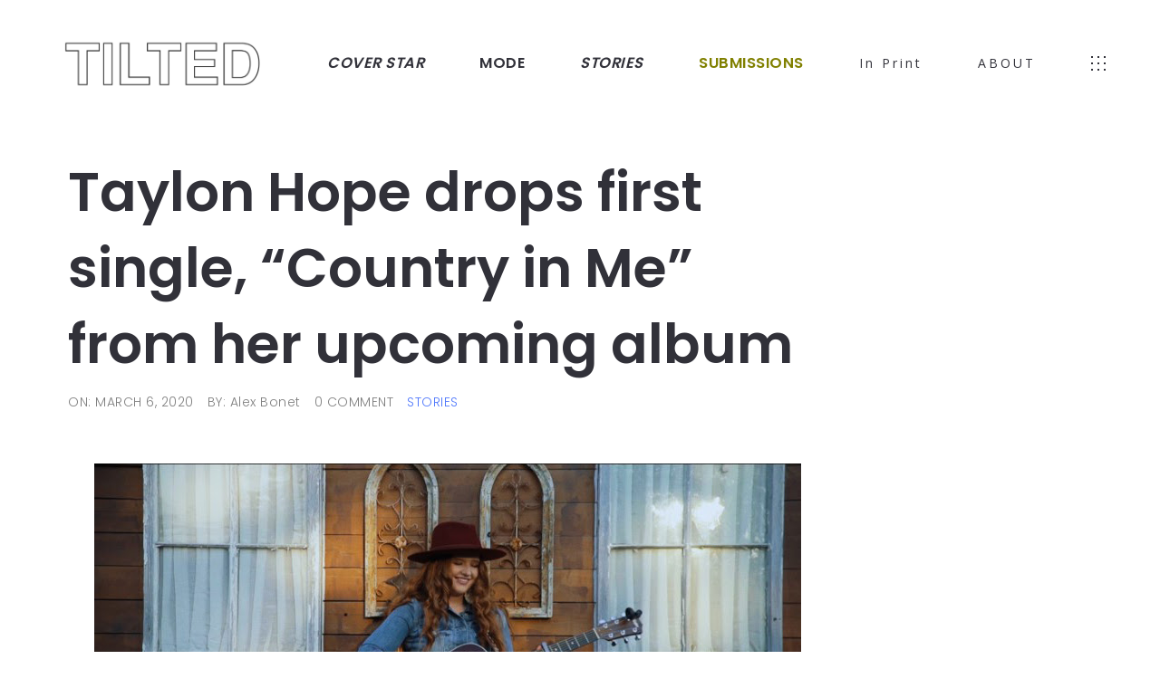

--- FILE ---
content_type: text/html; charset=UTF-8
request_url: https://tilted.style/taylon-hope-drops-first-single-country-in-me-from-her-upcoming-album/
body_size: 11022
content:
<!DOCTYPE html>
<html lang="en-US">
  <head>
    <meta http-equiv="Content-Type" content="text/html; charset=UTF-8" />
    <link rel="profile" href="http://gmpg.org/xfn/11">
	<link rel="pingback" href="https://tilted.style/xmlrpc.php">
    
    <meta name="viewport" content="width=device-width, initial-scale=1, maximum-scale=1">
	<link rel="shortcut icon" href="https://tilted.style/wp-content/themes/art-theme/img/favicon.ico">
	<link rel="apple-touch-icon-precomposed" href="https://tilted.style/wp-content/themes/art-theme/img/favicon.ico">
        
    <title>Taylon Hope drops first single, “Country in Me” from her upcoming album &#8211; Tilted .Style</title>
<meta name='robots' content='max-image-preview:large' />
<link rel='dns-prefetch' href='//fonts.googleapis.com' />
<link rel='dns-prefetch' href='//s.w.org' />
<link rel="alternate" type="application/rss+xml" title="Tilted .Style &raquo; Feed" href="https://tilted.style/feed/" />
<link rel="alternate" type="application/rss+xml" title="Tilted .Style &raquo; Comments Feed" href="https://tilted.style/comments/feed/" />
<link rel="alternate" type="application/rss+xml" title="Tilted .Style &raquo; Taylon Hope drops first single, “Country in Me” from her upcoming album Comments Feed" href="https://tilted.style/taylon-hope-drops-first-single-country-in-me-from-her-upcoming-album/feed/" />
<script type="text/javascript">
window._wpemojiSettings = {"baseUrl":"https:\/\/s.w.org\/images\/core\/emoji\/13.1.0\/72x72\/","ext":".png","svgUrl":"https:\/\/s.w.org\/images\/core\/emoji\/13.1.0\/svg\/","svgExt":".svg","source":{"concatemoji":"https:\/\/tilted.style\/wp-includes\/js\/wp-emoji-release.min.js?ver=5.9.12"}};
/*! This file is auto-generated */
!function(e,a,t){var n,r,o,i=a.createElement("canvas"),p=i.getContext&&i.getContext("2d");function s(e,t){var a=String.fromCharCode;p.clearRect(0,0,i.width,i.height),p.fillText(a.apply(this,e),0,0);e=i.toDataURL();return p.clearRect(0,0,i.width,i.height),p.fillText(a.apply(this,t),0,0),e===i.toDataURL()}function c(e){var t=a.createElement("script");t.src=e,t.defer=t.type="text/javascript",a.getElementsByTagName("head")[0].appendChild(t)}for(o=Array("flag","emoji"),t.supports={everything:!0,everythingExceptFlag:!0},r=0;r<o.length;r++)t.supports[o[r]]=function(e){if(!p||!p.fillText)return!1;switch(p.textBaseline="top",p.font="600 32px Arial",e){case"flag":return s([127987,65039,8205,9895,65039],[127987,65039,8203,9895,65039])?!1:!s([55356,56826,55356,56819],[55356,56826,8203,55356,56819])&&!s([55356,57332,56128,56423,56128,56418,56128,56421,56128,56430,56128,56423,56128,56447],[55356,57332,8203,56128,56423,8203,56128,56418,8203,56128,56421,8203,56128,56430,8203,56128,56423,8203,56128,56447]);case"emoji":return!s([10084,65039,8205,55357,56613],[10084,65039,8203,55357,56613])}return!1}(o[r]),t.supports.everything=t.supports.everything&&t.supports[o[r]],"flag"!==o[r]&&(t.supports.everythingExceptFlag=t.supports.everythingExceptFlag&&t.supports[o[r]]);t.supports.everythingExceptFlag=t.supports.everythingExceptFlag&&!t.supports.flag,t.DOMReady=!1,t.readyCallback=function(){t.DOMReady=!0},t.supports.everything||(n=function(){t.readyCallback()},a.addEventListener?(a.addEventListener("DOMContentLoaded",n,!1),e.addEventListener("load",n,!1)):(e.attachEvent("onload",n),a.attachEvent("onreadystatechange",function(){"complete"===a.readyState&&t.readyCallback()})),(n=t.source||{}).concatemoji?c(n.concatemoji):n.wpemoji&&n.twemoji&&(c(n.twemoji),c(n.wpemoji)))}(window,document,window._wpemojiSettings);
</script>
<style type="text/css">
img.wp-smiley,
img.emoji {
	display: inline !important;
	border: none !important;
	box-shadow: none !important;
	height: 1em !important;
	width: 1em !important;
	margin: 0 0.07em !important;
	vertical-align: -0.1em !important;
	background: none !important;
	padding: 0 !important;
}
</style>
	<link rel='stylesheet' id='wp-block-library-css'  href='https://tilted.style/wp-includes/css/dist/block-library/style.min.css?ver=5.9.12' type='text/css' media='all' />
<style id='global-styles-inline-css' type='text/css'>
body{--wp--preset--color--black: #000000;--wp--preset--color--cyan-bluish-gray: #abb8c3;--wp--preset--color--white: #ffffff;--wp--preset--color--pale-pink: #f78da7;--wp--preset--color--vivid-red: #cf2e2e;--wp--preset--color--luminous-vivid-orange: #ff6900;--wp--preset--color--luminous-vivid-amber: #fcb900;--wp--preset--color--light-green-cyan: #7bdcb5;--wp--preset--color--vivid-green-cyan: #00d084;--wp--preset--color--pale-cyan-blue: #8ed1fc;--wp--preset--color--vivid-cyan-blue: #0693e3;--wp--preset--color--vivid-purple: #9b51e0;--wp--preset--gradient--vivid-cyan-blue-to-vivid-purple: linear-gradient(135deg,rgba(6,147,227,1) 0%,rgb(155,81,224) 100%);--wp--preset--gradient--light-green-cyan-to-vivid-green-cyan: linear-gradient(135deg,rgb(122,220,180) 0%,rgb(0,208,130) 100%);--wp--preset--gradient--luminous-vivid-amber-to-luminous-vivid-orange: linear-gradient(135deg,rgba(252,185,0,1) 0%,rgba(255,105,0,1) 100%);--wp--preset--gradient--luminous-vivid-orange-to-vivid-red: linear-gradient(135deg,rgba(255,105,0,1) 0%,rgb(207,46,46) 100%);--wp--preset--gradient--very-light-gray-to-cyan-bluish-gray: linear-gradient(135deg,rgb(238,238,238) 0%,rgb(169,184,195) 100%);--wp--preset--gradient--cool-to-warm-spectrum: linear-gradient(135deg,rgb(74,234,220) 0%,rgb(151,120,209) 20%,rgb(207,42,186) 40%,rgb(238,44,130) 60%,rgb(251,105,98) 80%,rgb(254,248,76) 100%);--wp--preset--gradient--blush-light-purple: linear-gradient(135deg,rgb(255,206,236) 0%,rgb(152,150,240) 100%);--wp--preset--gradient--blush-bordeaux: linear-gradient(135deg,rgb(254,205,165) 0%,rgb(254,45,45) 50%,rgb(107,0,62) 100%);--wp--preset--gradient--luminous-dusk: linear-gradient(135deg,rgb(255,203,112) 0%,rgb(199,81,192) 50%,rgb(65,88,208) 100%);--wp--preset--gradient--pale-ocean: linear-gradient(135deg,rgb(255,245,203) 0%,rgb(182,227,212) 50%,rgb(51,167,181) 100%);--wp--preset--gradient--electric-grass: linear-gradient(135deg,rgb(202,248,128) 0%,rgb(113,206,126) 100%);--wp--preset--gradient--midnight: linear-gradient(135deg,rgb(2,3,129) 0%,rgb(40,116,252) 100%);--wp--preset--duotone--dark-grayscale: url('#wp-duotone-dark-grayscale');--wp--preset--duotone--grayscale: url('#wp-duotone-grayscale');--wp--preset--duotone--purple-yellow: url('#wp-duotone-purple-yellow');--wp--preset--duotone--blue-red: url('#wp-duotone-blue-red');--wp--preset--duotone--midnight: url('#wp-duotone-midnight');--wp--preset--duotone--magenta-yellow: url('#wp-duotone-magenta-yellow');--wp--preset--duotone--purple-green: url('#wp-duotone-purple-green');--wp--preset--duotone--blue-orange: url('#wp-duotone-blue-orange');--wp--preset--font-size--small: 13px;--wp--preset--font-size--medium: 20px;--wp--preset--font-size--large: 36px;--wp--preset--font-size--x-large: 42px;}.has-black-color{color: var(--wp--preset--color--black) !important;}.has-cyan-bluish-gray-color{color: var(--wp--preset--color--cyan-bluish-gray) !important;}.has-white-color{color: var(--wp--preset--color--white) !important;}.has-pale-pink-color{color: var(--wp--preset--color--pale-pink) !important;}.has-vivid-red-color{color: var(--wp--preset--color--vivid-red) !important;}.has-luminous-vivid-orange-color{color: var(--wp--preset--color--luminous-vivid-orange) !important;}.has-luminous-vivid-amber-color{color: var(--wp--preset--color--luminous-vivid-amber) !important;}.has-light-green-cyan-color{color: var(--wp--preset--color--light-green-cyan) !important;}.has-vivid-green-cyan-color{color: var(--wp--preset--color--vivid-green-cyan) !important;}.has-pale-cyan-blue-color{color: var(--wp--preset--color--pale-cyan-blue) !important;}.has-vivid-cyan-blue-color{color: var(--wp--preset--color--vivid-cyan-blue) !important;}.has-vivid-purple-color{color: var(--wp--preset--color--vivid-purple) !important;}.has-black-background-color{background-color: var(--wp--preset--color--black) !important;}.has-cyan-bluish-gray-background-color{background-color: var(--wp--preset--color--cyan-bluish-gray) !important;}.has-white-background-color{background-color: var(--wp--preset--color--white) !important;}.has-pale-pink-background-color{background-color: var(--wp--preset--color--pale-pink) !important;}.has-vivid-red-background-color{background-color: var(--wp--preset--color--vivid-red) !important;}.has-luminous-vivid-orange-background-color{background-color: var(--wp--preset--color--luminous-vivid-orange) !important;}.has-luminous-vivid-amber-background-color{background-color: var(--wp--preset--color--luminous-vivid-amber) !important;}.has-light-green-cyan-background-color{background-color: var(--wp--preset--color--light-green-cyan) !important;}.has-vivid-green-cyan-background-color{background-color: var(--wp--preset--color--vivid-green-cyan) !important;}.has-pale-cyan-blue-background-color{background-color: var(--wp--preset--color--pale-cyan-blue) !important;}.has-vivid-cyan-blue-background-color{background-color: var(--wp--preset--color--vivid-cyan-blue) !important;}.has-vivid-purple-background-color{background-color: var(--wp--preset--color--vivid-purple) !important;}.has-black-border-color{border-color: var(--wp--preset--color--black) !important;}.has-cyan-bluish-gray-border-color{border-color: var(--wp--preset--color--cyan-bluish-gray) !important;}.has-white-border-color{border-color: var(--wp--preset--color--white) !important;}.has-pale-pink-border-color{border-color: var(--wp--preset--color--pale-pink) !important;}.has-vivid-red-border-color{border-color: var(--wp--preset--color--vivid-red) !important;}.has-luminous-vivid-orange-border-color{border-color: var(--wp--preset--color--luminous-vivid-orange) !important;}.has-luminous-vivid-amber-border-color{border-color: var(--wp--preset--color--luminous-vivid-amber) !important;}.has-light-green-cyan-border-color{border-color: var(--wp--preset--color--light-green-cyan) !important;}.has-vivid-green-cyan-border-color{border-color: var(--wp--preset--color--vivid-green-cyan) !important;}.has-pale-cyan-blue-border-color{border-color: var(--wp--preset--color--pale-cyan-blue) !important;}.has-vivid-cyan-blue-border-color{border-color: var(--wp--preset--color--vivid-cyan-blue) !important;}.has-vivid-purple-border-color{border-color: var(--wp--preset--color--vivid-purple) !important;}.has-vivid-cyan-blue-to-vivid-purple-gradient-background{background: var(--wp--preset--gradient--vivid-cyan-blue-to-vivid-purple) !important;}.has-light-green-cyan-to-vivid-green-cyan-gradient-background{background: var(--wp--preset--gradient--light-green-cyan-to-vivid-green-cyan) !important;}.has-luminous-vivid-amber-to-luminous-vivid-orange-gradient-background{background: var(--wp--preset--gradient--luminous-vivid-amber-to-luminous-vivid-orange) !important;}.has-luminous-vivid-orange-to-vivid-red-gradient-background{background: var(--wp--preset--gradient--luminous-vivid-orange-to-vivid-red) !important;}.has-very-light-gray-to-cyan-bluish-gray-gradient-background{background: var(--wp--preset--gradient--very-light-gray-to-cyan-bluish-gray) !important;}.has-cool-to-warm-spectrum-gradient-background{background: var(--wp--preset--gradient--cool-to-warm-spectrum) !important;}.has-blush-light-purple-gradient-background{background: var(--wp--preset--gradient--blush-light-purple) !important;}.has-blush-bordeaux-gradient-background{background: var(--wp--preset--gradient--blush-bordeaux) !important;}.has-luminous-dusk-gradient-background{background: var(--wp--preset--gradient--luminous-dusk) !important;}.has-pale-ocean-gradient-background{background: var(--wp--preset--gradient--pale-ocean) !important;}.has-electric-grass-gradient-background{background: var(--wp--preset--gradient--electric-grass) !important;}.has-midnight-gradient-background{background: var(--wp--preset--gradient--midnight) !important;}.has-small-font-size{font-size: var(--wp--preset--font-size--small) !important;}.has-medium-font-size{font-size: var(--wp--preset--font-size--medium) !important;}.has-large-font-size{font-size: var(--wp--preset--font-size--large) !important;}.has-x-large-font-size{font-size: var(--wp--preset--font-size--x-large) !important;}
</style>
<link rel='stylesheet' id='ux-cb-modules-style-css'  href='https://tilted.style/wp-content/plugins/bm-builder/assets/css/modules-style.min.css?ver=1.0.0' type='text/css' media='all' />
<style id='ux-cb-modules-style-inline-css' type='text/css'>
.ux-font-1526970556695 { font-family: Poppins; font-weight: 300;  }.ux-font-1526970722488 { font-family: Poppins; font-weight: normal;  }.ux-font-1526970744349 { font-family: Open Sans; font-weight: 300;  }.ux-font-1526970775994 { font-family: Open Sans; font-weight: normal;  }.ux-font-152697080071 { font-family: Oxygen; font-weight: 300;  }.ux-font-1528614671487 { font-family: Poppins; font-weight: 600;  }
</style>
<link rel='stylesheet' id='gridstack-css'  href='https://tilted.style/wp-content/plugins/bm-builder/assets/css/gridstack.min.css?ver=0.3.0' type='text/css' media='all' />
<link rel='stylesheet' id='ux-font-1526970775994-css'  href='https://fonts.googleapis.com/css?family=Open+Sans%3Aregular&#038;subset=latin&#038;ver=5.9.12' type='text/css' media='all' />
<link rel='stylesheet' id='ux-font-1526970556695-css'  href='https://fonts.googleapis.com/css?family=Poppins%3A300&#038;subset=latin&#038;ver=5.9.12' type='text/css' media='all' />
<link rel='stylesheet' id='ux-font-1528614671487-css'  href='https://fonts.googleapis.com/css?family=Poppins%3A600&#038;subset=latin%2Clatin-ext&#038;ver=5.9.12' type='text/css' media='all' />
<link rel='stylesheet' id='ux-font-152697080071-css'  href='https://fonts.googleapis.com/css?family=Oxygen%3A300&#038;subset=latin&#038;ver=5.9.12' type='text/css' media='all' />
<link rel='stylesheet' id='ux-font-1526970722488-css'  href='https://fonts.googleapis.com/css?family=Poppins%3Aregular&#038;subset=latin&#038;ver=5.9.12' type='text/css' media='all' />
<link rel='stylesheet' id='font-awesome-min-css'  href='https://tilted.style/wp-content/themes/art-theme/functions/theme/css/font-awesome.min.css?ver=4.7.0' type='text/css' media='screen' />
<link rel='stylesheet' id='arttheme-main-style-min-css'  href='https://tilted.style/wp-content/themes/art-theme/styles/main.min.css?ver=1.0' type='text/css' media='screen' />
<link rel='stylesheet' id='arttheme-interface-style-css'  href='https://tilted.style/wp-content/themes/art-theme/styles/style.min.css?ver=1.0.0' type='text/css' media='screen' />
<style id='arttheme-interface-style-inline-css' type='text/css'>

body, #wrap-outer, #wrap, #search-overlay, #main, .carousel-control, #login-form.modal .modal-dialog, .grid-item-con-text-show 
{ 
	background-color: #FFFFFF;
}
button:hover, input[type="submit"]:hover,.ux-btn:not(.tw-style-a):hover,.quote-wrap, .mouse-icon,.social-icon-triggle,.carousel-control, .blog-unit-link-li:hover,.blog-unit-link-li:hover a 
{
	color: #FFFFFF; 
}
		
#header,#menu-panel,.page_from_top.header-scrolled #header,.navi-show-h #navi-header .sub-menu
{ 
	background-color: #FFFFFF;
}
		
.page-loading
{ 
	background-color: #FFFFFF;
}
		
a, .entry p a, .comment p a, #header .search-top-btn-class:hover,.comment-form .logged a:hover,.article-cate-a,.article-cate-a:after,.article-tag-label a[rel="tag"],.article-tag-label a[rel="tag"]:after, .post-categories a,.widget_archive li,.widget_categories li,.widget_nav_menu li,.widget_pages li,.archive-sticky, .archive-sticky polyline,.archive-sticky line,
.sidebar_widget a:hover, .archive-tit a:hover, #sidebar a:hover, #comments .comment-author a:hover,#comments .reply a:hover,.fourofour-wrap a, .pagenums .current,.page-numbers.current, .gallery-info-property-con a, .grid-meta-a,.archive-meta .article-cate-a,.post-meta-social-li a.share:hover,.comment-body a:hover
{ 
	color: #5179FC; 
}

.tagcloud a:hover, input.idi_send:hover 
{ 
	background-color: #5179FC;
}
		
.tagcloud a, .archive-bar,.blog-unit-link-li,.audio-unit, .pagenumber a, .quote-wrap,.entry pre,.comment pre, .pagenumber span
{ 
	background-color: #F8F8F8; 
} 
.widget_archive li,.widget_categories li,.widget_nav_menu li,.widget_pages li,.widget_recent_entries li,.widget_recent_comments li,.widget_meta li,.widget_rss li,
.nav-tabs
{ 
	border-color: #F8F8F8; 
}
		
::selection { color: #000000; }
::-moz-selection { color: #000000; }
::-webkit-selection { color: #000000; }
		
::selection { background-color: #DBD7D2; }
::-moz-selection { background-color: #DBD7D2; }
::-webkit-selection { background-color: #DBD7D2; }
		
.logo-text 
{
	color: #313139; 
}
		
.page_from_top.light-logo .logo-text 
{
	color: #FFFFFF; 
}
		
#navi-trigger, #header .socialmeida-a, #navi_wrap > ul > li > a,.header-portfolio-icon .post-navi-go-back-a,.ux-woocomerce-cart-a,
.light-logo.header-scrolled #navi-trigger, 
.light-logo.header-scrolled #header .socialmeida-a, 
.light-logo.header-scrolled #navi_wrap > ul > li > a, 
.top-slider .carousel-des a,
.top-slider .owl-dot
{
	color: #313139; 
}	
		
.light-logo.page_from_top #navi-trigger, 
.light-logo.page_from_top #header .socialmeida-a, 
.light-logo.page_from_top #navi_wrap > ul > li > a,
.light-logo.page_from_top #navi_wrap > ul > li.menu-level1 > ul > li > a, 
.light-logo.page_from_top .header-portfolio-icon .post-navi-go-back-a,
.light-logo.page_from_top .ux-woocomerce-cart-a,
.light-logo.page_from_top.single-portfolio-fullscreen-slider .blog-unit-gallery-wrap .arrow-item, 
.light-logo.page_from_top #ux-slider-down,  
.light-logo.page_from_top.single-portfolio-fullscreen-slider .owl-dots,
.light-logo.page_from_top.single-portfolio-fullscreen-slider .owl-dot,
.light-logo.page_from_top .top-slider .carousel-des a,
.light-logo.page_from_top .top-slider .owl-dot,
.light-logo.page_from_top .ux-woocomerce-cart-a .ux-bag,
.light-logo.page_from_top .header-portfolio-icon .post-navi-go-back-a
{
	color: #FFFFFF; 
}	
		
.title-wrap-tit,.title-wrap-h1,h1,h2,h3,h4,h5,h6,.archive-tit a, .post-navi-a 
{ 
	color:#313139; 
}
.post_social:before, .post_social:after 
{ 
	border-color: #313139; 
}
			
body,a, .entry p a:hover, .comment p a:hover, .entry > h1,.entry > h2,.entry > h3,.entry > h4,.entry > h5,.entry > h6, .article-tag-label a[rel="tag"]:hover, .article-cate-a:hover, #content_wrap,#comments, .entry code, h3#reply-title small, #comments .nav-tabs li.active h3#reply-title .logged,#comments .nav-tabs li a:hover h3 .logged, .stars a:hover .fullwrap-block-inn a,.woocommerce a.remove 
{
	color: #414145; 
}
.blog-unit-link-li:hover {
	background-color: #414145; 
}
			
		

.entry p > a:hover { color: #414145;  }
			
		
.article-meta-unit,.article-meta-unit:not(.article-meta-unit-cate) > a,.article-tag-label-tit, .comment-meta,.comment-meta a,.comment-reply-link,.title-wrap-des, .gird-blog-meta,.grid-meta-a:after, .post-edit-link,.comment-edit-link
{ 
	color:#808080; 
}
		
.gallery-info-property-tit, body.single .gallery-info-property-tit > a:hover 
{ 
	color: #313139;
}
		
.gallery-info-property-con,.grid-list .gallery-info-property-con a,body.single .gallery-info-property-con > a:hover 
{ 
	color: #313139;
}
		
.gallery-link-a 
{ 
	color: #313139;
}
		
.list-layout-inside-caption
{ 
	color: #666666;
}
		
.post-navi-single-normal .navi-title-tag, .post-navi-single-normal .post-navi-unit-tit
{ 
	color: #313139;
}
		
.comments-title,.comm-reply-title,.woocommerce-Reviews-title,#tab-description>h2
{ 
	color: #313139;
}
		
.comment p
{ 
	color: #313139;
}
		
.comment-author, .comment-author .url,.woocommerce-review__author 
{ 
	color: #313139;
}
		
.ux-btn, button, input[type="submit"] 
{ 
	color: #313139;
}
		
.ux-btn:not(.tw-style-a):hover,button:hover, input[type="submit"]:hover,.moudle .ux-btn.tw-style-a:hover,.moudle .ux-btn:before 
{ 
	color: #FFFFFF;
} 
		
.ux-btn:not(.tw-style-a):hover,button:hover, input[type="submit"]:hover
{ 
	background-color: #313139; border-color: #313139;
} 
		
textarea, input[type="text"], input[type="password"], input[type="datetime"], input[type="datetime-local"], input[type="date"], input[type="month"], input[type="time"], input[type="week"], input[type="number"], input[type="email"], input[type="url"], input[type="search"], input[type="tel"], input[type="color"], .uneditable-input,
.select2-container--default .select2-selection--single 
{ 
	color:#ADADAD; border-color: #ADADAD;
}
		
.moudle input[type="text"]:focus, .moudle textarea:focus, input:focus:invalid:focus, textarea:focus:invalid:focus, select:focus:invalid:focus, textarea:focus, input[type="text"]:focus, input[type="password"]:focus, input[type="datetime"]:focus, input[type="datetime-local"]:focus, input[type="date"]:focus, input[type="month"]:focus, input[type="time"]:focus, input[type="week"]:focus, input[type="number"]:focus, input[type="email"]:focus, input[type="url"]:focus, input[type="search"]:focus, input[type="tel"]:focus, input[type="color"]:focus, .uneditable-input:focus,
.comment-reply-title:hover
{ 
	color: #313139; border-color: #313139;
}
		
.sidebar_widget .widget-container .widget-title,.sidebar_widget .widget-container .widget-title a
{ 
	color: #313139;
}
		
.widget-container,.widget-container a 
{ 
	color: #666;
}
		
.copyright, .copyright a,.footer-info,.footer-info a,#footer .logo-text,.footer-info .socialmeida-a 
{ 
	color: #28282E; 
}
		
#footer 
{
	background-color: #FFFFFF; 
}
		
.logo-text { font-family: Open Sans; font-weight: normal; }
.logo-text { font-size: 16px; }
.logo-text { }
.responsive-ux.ux-mobile #header #logo .logo-text { }
#logo-footer .logo-text { }
#logo-footer .logo-text { }
#logo-footer .logo-text { }
.navi-trigger-text, #navi-header a,.header-bar-social .socialmeida-a,.head-meta .languages-shortname,.ux-justified-menu a { font-family: Open Sans; font-weight: normal; }
.navi-trigger-text, #navi-header a,.header-bar-social .socialmeida-a,.head-meta .languages-shortname,.ux-justified-menu a { font-size: 14px; }
.navi-trigger-text, #navi-header a,.header-bar-social .socialmeida-a,.head-meta .languages-shortname,.ux-justified-menu a { letter-spacing: 3px; }
#navi a { font-family: Poppins; font-weight: 300; }
#navi a { font-size: 32px; }
#navi a { }
body.single .title-wrap-tit,.title-wrap-h1, .archive-grid-item-tit,.title-wrap-meta-a,.archive-grid-item-meta-item,h1,h2,h3,h4,h5,h6,product-caption-title { font-family: Poppins; font-weight: 600; }
body.single .title-wrap-tit,.title-wrap-h1,body.single-product h1.product_title { font-size: 60px; }
body.single .title-wrap-tit,.title-wrap-h1,body.single-product h1.product_title { letter-spacing: 0px; }
body { font-family: Oxygen; font-weight: 300; }
body { }
body,.comment-list li.pingback a { font-size: 20px; }
.entry h1,.entry h2,.entry h3,.entry h4,.entry h5,.entry h6 { font-family: Poppins; font-weight: normal; }
.entry h1 { font-size: 42px; }
.entry h1 { }
.entry h2 { font-size: 32px; }
.entry h2 { }
.entry h3 { font-size: 28px; }
.entry h3 { }
.entry h4 { font-size: 24px; }
.entry h4 { }
.entry h5 { font-size: 22px; }
.entry h5 { }
.entry h6 { font-size: 20px; }
.entry h6 { }
.single-product-summary .woocommerce-Price-amount { }
.single-product-summary .woocommerce-Price-amount { }
.article-meta, .comment-form .logged,.comment-meta,.archive-des,.archive-meta,.title-wrap-des, .entry-summary div[itemprop="description"] p { font-family: Poppins; font-weight: 300; }
.article-meta, .comment-form .logged,.comment-meta,.archive-des,.archive-meta,.title-wrap-des, .entry-summary div[itemprop="description"] p { font-size: 14px; }
.gallery-info-property-tit,.comment-author,.comment-author .url { }
.gallery-info-property-tit,.comment-author,.comment-author .url { }
.gallery-info-property-con { font-family: Oxygen; font-weight: 300; }
.gallery-info-property-con { }
.gallery-link-a { }
.gallery-link-a { }
.list-layout-inside-caption { }
.list-layout-inside-caption { }
.post-meta-social-li .fa { font-size: 26px; }
.social-bar-label { font-family: Poppins; font-weight: 300; }
.social-bar-label { font-size: 14px; }
.social-bar-label { }
.post-navi-single,.post-navi-unit-tit { }
.post-navi-single,.post-navi-unit-tit { }
.comment-reply-title,.comments-title,.woocommerce-Reviews-title,#tab-description>h2,#content_wrap .infrographic p,#content_wrap .promote-mod p { }
.comment-reply-title,.comments-title,.woocommerce-Reviews-title,#tab-description>h2,#content_wrap .infrographic p,#content_wrap .promote-mod p { }
.comment-list li,.commentlist li { }
.comment-list li,.commentlist li { }
li.comment .fn,.woocommerce-review__author { }
button, input[type="submit"] { }
button, input[type="submit"] { }
button, input[type="submit"] { }
textarea,input { }
textarea,input { }
.archive-title .title-wrap-tit { font-family: Poppins; font-weight: normal; }
.archive-title .title-wrap-tit { font-size: 20px; }
.archive-tit,.iterlock-caption h2 { }
.archive-tit,.iterlock-caption h2 { }
.widget-title { font-family: Poppins; font-weight: 300; }
.widget-title { font-size: 12px; }
.widget-container { font-family: Poppins; font-weight: 300; }
.widget-container { font-size: 14px; }
.footer-info { }
.footer-info { }

.back-top-wrap { 
	bottom:72px;
}
		
@media(max-width:767px) {#logo-footer .logo-text { }
.navi-trigger-text, #navi-header a,.header-bar-social .socialmeida-a,.head-meta .languages-shortname,.ux-justified-menu a { }
#navi a { }
body.single .title-wrap-tit,.title-wrap-h1,body.single-product h1.product_title { font-size: 24px; }
body,.comment-list li.pingback a { }
.entry h1 { }
.entry h2 { }
.entry h3 { }
.entry h4 { }
.entry h5 { }
.entry h6 { }
.single-product-summary .woocommerce-Price-amount { }
.article-meta, .comment-form .logged,.comment-meta,.archive-des,.archive-meta,.title-wrap-des, .entry-summary div[itemprop="description"] p { }
.gallery-info-property-tit,.comment-author,.comment-author .url { }
.gallery-info-property-con { }
.gallery-link-a { }
.list-layout-inside-caption { }
.post-meta-social-li .fa { }
.social-bar-label { }
.post-navi-single,.post-navi-unit-tit { }
.comment-reply-title,.comments-title,.woocommerce-Reviews-title,#tab-description>h2,#content_wrap .infrographic p,#content_wrap .promote-mod p { }
.comment-list li,.commentlist li { }
li.comment .fn,.woocommerce-review__author { }
button, input[type="submit"] { }
textarea, input[type="text"], input[type="password"], input[type="datetime"], input[type="datetime-local"], input[type="date"], input[type="month"], input[type="time"], input[type="week"], input[type="number"], input[type="email"], input[type="url"], input[type="search"], input[type="tel"] { }
.responsive-ux .archive-title .title-wrap-tit { }
.archive-tit,.iterlock-caption h2 { }
.widget-title { }
.widget-container { }
.footer-info { }

}
</style>
<!--[if lte IE 9]>
<link rel='stylesheet' id='arttheme-interface-ie-css'  href='https://tilted.style/wp-content/themes/art-theme/styles/ie.css?ver=5.9.12' type='text/css' media='all' />
<![endif]-->
<link rel='stylesheet' id='art-customstyle-css-css'  href='https://tilted.style/wp-content/themes/art-child/custom.css?ver=1.0' type='text/css' media='screen' />
<script type='text/javascript' src='https://tilted.style/wp-includes/js/jquery/jquery.min.js?ver=3.6.0' id='jquery-core-js'></script>
<script type='text/javascript' src='https://tilted.style/wp-includes/js/jquery/jquery-migrate.min.js?ver=3.3.2' id='jquery-migrate-js'></script>
<script type='text/javascript' id='jquery-migrate-js-after'>
var ajaxurl = "https://tilted.style/wp-admin/admin-ajax.php";
var JS_PATH = "https://tilted.style/wp-content/themes/art-theme/js";
</script>
<link rel="https://api.w.org/" href="https://tilted.style/wp-json/" /><link rel="alternate" type="application/json" href="https://tilted.style/wp-json/wp/v2/posts/2589" /><link rel="EditURI" type="application/rsd+xml" title="RSD" href="https://tilted.style/xmlrpc.php?rsd" />
<link rel="wlwmanifest" type="application/wlwmanifest+xml" href="https://tilted.style/wp-includes/wlwmanifest.xml" /> 
<meta name="generator" content="WordPress 5.9.12" />
<link rel="canonical" href="https://tilted.style/taylon-hope-drops-first-single-country-in-me-from-her-upcoming-album/" />
<link rel='shortlink' href='https://tilted.style/?p=2589' />
<link rel="alternate" type="application/json+oembed" href="https://tilted.style/wp-json/oembed/1.0/embed?url=https%3A%2F%2Ftilted.style%2Ftaylon-hope-drops-first-single-country-in-me-from-her-upcoming-album%2F" />
<link rel="alternate" type="text/xml+oembed" href="https://tilted.style/wp-json/oembed/1.0/embed?url=https%3A%2F%2Ftilted.style%2Ftaylon-hope-drops-first-single-country-in-me-from-her-upcoming-album%2F&#038;format=xml" />

<!-- Global site tag (gtag.js) - Google Analytics -->
<script async src="https://www.googletagmanager.com/gtag/js?id=UA-122373420-1"></script>
<script>
  window.dataLayer = window.dataLayer || [];
  function gtag(){dataLayer.push(arguments);}
  gtag('js', new Date());

  gtag('config', 'UA-122373420-1');
</script>


  </head>
  
  <body class="post-template-default single single-post postid-2589 single-format-standard  pswp-dark-skin responsive-ux navi-show navi-show-h navi-justified show-top-space dark-logo preload ux-start-hide">

  	<div class="wrap-all">
      
      <div id="jquery_jplayer" class="jp-jplayer"></div><div id="wrap-outer">      
      
<header id="header" class="">

    <div id="header-main" class="header-main">
    
        <div class="container-fluid">

            
            <span id="navi-trigger" class="navi-trigger middle-ux">
                                <span class="navi-trigger-inn"></span>
                            </span>
            
            <div class="header-portfolio-icon">
    <a class="post-navi-go-back-a" href="#" data-postid="2589">
    	<span class="post-navi-go-back-a-inn post-navi-go-back-a-inn-a"></span><span class="post-navi-go-back-a-inn post-navi-go-back-a-inn-b"></span><span class="post-navi-go-back-a-inn post-navi-go-back-a-inn-c"></span>
    </a>
</div>
             
            
            <div class="navi-logo">

                <div class="logo-wrap">
                    <div id="logo"><a class="logo-a" href="https://tilted.style/" title="Tilted .Style"><span class="logo-text logo-not-show-txt">Tilted .Style</span><img class="logo-image logo-dark" src="https://tilted.style/wp-content/uploads/2018/09/TILTEDlogo.jpg" alt="Tilted .Style" /><span class="logo-light"><img class="logo-image" src="https://tilted.style/wp-content/uploads/2018/09/TILTEDlogo.jpg" alt="Tilted .Style" /></span></a></div>                </div><!--End logo wrap-->
                 
            </div>

                        <div class="ux-justified-menu">
                <div id="navi_wrap" class="menu-menu-1-container"><ul class="menu"><li id="menu-item-732" class="menu-item menu-item-type-post_type menu-item-object-page menu-item-732"><a href="https://tilted.style/cover-star/"><h3><I>COVER STAR</i></h3></a></li>
<li id="menu-item-726" class="menu-item menu-item-type-post_type menu-item-object-page menu-item-726"><a href="https://tilted.style/mode/"><h3>MODE</h3></a></li>
<li id="menu-item-736" class="menu-item menu-item-type-post_type menu-item-object-page menu-item-736"><a href="https://tilted.style/stories/"><h3><I>STORIES</i></h3></a></li>
<li id="menu-item-709" class="menu-item menu-item-type-custom menu-item-object-custom menu-item-709"><a href="https://kavyar.com/tilted-magazine/submissions/looking-for-tilted-unique-edgy-international-editorials"><h3 style="color:#808000;">SUBMISSIONS</h3></a></li>
<li id="menu-item-912" class="menu-item menu-item-type-post_type menu-item-object-page menu-item-912"><a href="https://tilted.style/print/">In Print</a></li>
<li id="menu-item-4234" class="menu-item menu-item-type-post_type menu-item-object-page menu-item-4234"><a href="https://tilted.style/about/">ABOUT</a></li>
</ul></div> 
            </div>
                    
        </div>
        
    </div><!--End header main-->
    
</header><div id="menu-panel">

    <div class="menu-panel-inn">
     
        <nav id="navi">
            <div id="navi-wrap" class="menu-menu-1-container"><ul class="menu clearfix"><li class="menu-item menu-item-type-post_type menu-item-object-page menu-item-732"><a href="https://tilted.style/cover-star/"><h3><I>COVER STAR</i></h3></a></li>
<li class="menu-item menu-item-type-post_type menu-item-object-page menu-item-726"><a href="https://tilted.style/mode/"><h3>MODE</h3></a></li>
<li class="menu-item menu-item-type-post_type menu-item-object-page menu-item-736"><a href="https://tilted.style/stories/"><h3><I>STORIES</i></h3></a></li>
<li class="menu-item menu-item-type-custom menu-item-object-custom menu-item-709"><a href="https://kavyar.com/tilted-magazine/submissions/looking-for-tilted-unique-edgy-international-editorials"><h3 style="color:#808000;">SUBMISSIONS</h3></a></li>
<li class="menu-item menu-item-type-post_type menu-item-object-page menu-item-912"><a href="https://tilted.style/print/">In Print</a></li>
<li class="menu-item menu-item-type-post_type menu-item-object-page menu-item-4234"><a href="https://tilted.style/about/">ABOUT</a></li>
</ul></div><!--End #navi_wrap-->
        </nav>
        <div id="menu-panel-bottom" class="container-fluid"> 
            <div class="menu-panel-bottom-left col-md-3 col-sm-3 col-xs-5">
                            </div>
            <div class="menu-panel-bottom-right col-md-9 col-sm-9 col-xs-7">
                            </div>
        </div>
    </div>	
</div>		
	  <div id="wrap"  >
	<div id="content">

		        
                        
            
			<div class="content_wrap_outer container two-cols-layout"><div class="sidebar-layout row">            
            <div id="content_wrap" class="col-md-9 col-sm-9">
                
                                
                
                <article id="post-2589" class="post-2589 post type-post status-publish format-standard has-post-thumbnail hentry category-stories">
                
                    
    <div class=" title-wrap">
        <div class="title-wrap-con">
            <h1 class="title-wrap-tit">Taylon Hope drops first single, “Country in Me” from her upcoming album</h1>
                            <div class="article-meta clearfix"><span class="article-meta-unit article-meta-date">ON: March 6, 2020</span>  <span class="article-meta-unit">BY: Alex Bonet</span>                  <span class="article-meta-unit">0 COMMENT</span>
			 				<span class="article-meta-unit article-meta-unit-cate">
			<a href="https://tilted.style/category/stories/" title="View all posts in STORIES" class="article-cate-a">STORIES</a>				</span>
			 </div>
                    </div>
    </div>    
                    
						<div class="single-featured-image"><img width="780" height="352" src="https://tilted.style/wp-content/uploads/2020/03/unnamed-24.jpg" class="attachment-post-thumbnail size-post-thumbnail wp-post-image" alt="" srcset="https://tilted.style/wp-content/uploads/2020/03/unnamed-24.jpg 780w, https://tilted.style/wp-content/uploads/2020/03/unnamed-24-300x135.jpg 300w, https://tilted.style/wp-content/uploads/2020/03/unnamed-24-768x347.jpg 768w, https://tilted.style/wp-content/uploads/2020/03/unnamed-24-arttheme-standard-thumb-650x293.jpg 650w" sizes="(max-width: 780px) 100vw, 780px" /></div>

    <div class="entry clearfix"><p><span style="font-weight: 400;">14-year-old country singer-songwriter Taylon Hope has dropped the first single and official music video from her third album. Hope collaborated with Bridgette Tatum to write the song, “Country in Me”. </span></p>
<p><span style="font-weight: 400;">“This song really defines who I am,” shared Hope. “I was honored to work with Bridgette Tatum while writing the song as she has a very in depth way of reaching into your soul to bring out the feelings and put them into words.”</span></p>
<p><span style="font-weight: 400;">The music video premiered exclusively on </span><i><span style="font-weight: 400;">Center Stage Magazine </span></i><span style="font-weight: 400;">and </span><i><span style="font-weight: 400;">My Jam Music Network. </span></i><span style="font-weight: 400;">Hope described the visuals for the piece saying, “We filmed the video at a very quaint rural setting in Franklin with XXX and I think it captures the meaning of the song and translates everything I wanted to say into a visual for the listeners.” </span></p>
<p><span style="font-weight: 400;">Hope will also be embarking on a tour to support her album. So far the dates released are:</span></p>
<p><span style="font-weight: 400;">3-8-20 &#8211; Gatlinburg, TN &#8211; Ole Red </span></p>
<p><span style="font-weight: 400;">4-26-20 &#8211; Gatlinburg, TN &#8211; Ole Red</span></p>
<p><span style="font-weight: 400;">6-27-20 &#8211; Franklin, TN &#8211; Z Music </span></p>
<p><span style="font-weight: 400;">7-4-20 &#8211; West Jefferson, NC &#8211; Christmas In July Festival </span></p>
<p><span style="font-weight: 400;">8-6-20 &#8211; Columbus, OH &#8211; Ohio State Fair</span></p>
<p><span style="font-weight: 400;">The full album will consist of ten new songs co-written by Taylon Hope and Mo Pitney, Bridgette Tatum, Bill Dilluigi, Devon O&#8217; Day, Keith Burns, Melissa Rowe, and Corey Barker.</span></p>
<p><span style="font-weight: 400;">“Country in Me” is available to </span><a href="https://www.youtube.com/watch?v=lVs1TjxguQQ"><span style="font-weight: 400;">watch</span></a><span style="font-weight: 400;">, </span><a href="http://smarturl.it/countryinme"><span style="font-weight: 400;">stream and buy</span></a><span style="font-weight: 400;"> now. </span></p>
<p><i><span style="font-weight: 400;">By Shannen Tierney</span></i></p>
<div class="clear"></div></div><!--End entry-->
		
		<div class="blog-unit-meta-bottom">
		
					
			<div class="social-bar">
				<ul class="post_social post-meta-social">
						
										
							<li class="post-meta-social-li">
								<a class="share postshareicon-facebook-wrap" href="javascript:void(0)" onclick="window.open('http://www.facebook.com/sharer.php?u=https://tilted.style/taylon-hope-drops-first-single-country-in-me-from-her-upcoming-album/','Facebook','width=600,height=300,left='+(screen.availWidth/2-300)+',top='+(screen.availHeight/2-150)+''); return false;">
								<span class="fa fa-facebook postshareicon-facebook"></span>
								</a>
							</li>
						
												
							<li class="post-meta-social-li">
								<a class="share postshareicon-twitter-wrap" href="javascript:void(0)" onclick="window.open('http://twitter.com/share?url=https://tilted.style/taylon-hope-drops-first-single-country-in-me-from-her-upcoming-album/&amp;text=Taylon Hope drops first single, “Country in Me” from her upcoming album','Twitter share','width=600,height=300,left='+(screen.availWidth/2-300)+',top='+(screen.availHeight/2-150)+''); return false;" >
								<span class="fa fa-twitter postshareicon-twitter"></span>
								</a>
							</li>
						
										
							<li class="post-meta-social-li">
								<a class="share postshareicon-googleplus-wrap" href="javascript:void(0)" onclick="window.open('https://plus.google.com/share?url=https://tilted.style/taylon-hope-drops-first-single-country-in-me-from-her-upcoming-album/','', 'menubar=no,toolbar=no,resizable=yes,scrollbars=yes,height=600,width=600');return false;">
								<span class="fa fa-google-plus postshareicon-googleplus"></span>
								</a>
							</li>
						
													
							<li class="post-meta-social-li">
								<a class="share postshareicon-pinterest-wrap" href="javascript:void(0)" onclick="javascript:window.open('http://pinterest.com/pin/create/bookmarklet/?url=https://tilted.style/taylon-hope-drops-first-single-country-in-me-from-her-upcoming-album/&amp;is_video=false&amp;media=https://tilted.style/wp-content/uploads/2020/03/unnamed-24.jpg','', 'menubar=no,toolbar=no,resizable=yes,scrollbars=yes,height=600,width=600');return false;">
								<span class="fa fa-pinterest  postshareicon-pinterest"></span>
								</a>
							</li>
					
										</ul>
			</div>
	
	<!--Post navi-->
<nav class="post-navi-single post-navi-single-normal clearfix">
    <div class="post-navi-unit post-navi-unit-prev col-sm-6 col-md-6 col-xs-6">
        <a href="https://tilted.style/elderbrook-announces-new-single-and-video-numb/" title="Elderbrook announces new single and video “Numb”" class="arrow-item arrow-prev">
        	<span class="navi-title-tag">PREV</span>
        	<span class="post-navi-unit-tit middle-ux hidden-xs"><span class="post-navi-unit-tit-inn middle-ux">Elderbrook announces new single and video “Numb”</span></span>
        </a>
        
    </div>

    <div class="post-navi-unit post-navi-unit-next col-sm-6 col-md-6 col-xs-6">
        <a href="https://tilted.style/disney-faces-backlashes-after-announcing-beauty-and-the-beast-prequel/" title="Disney faces backlashes after announcing “Beauty and the Beast” Prequel" class="arrow-item arrow-next">
        	<span class="navi-title-tag">NEXT</span>
      		<span class="post-navi-unit-tit middle-ux hidden-xs"><span class="post-navi-unit-tit-inn middle-ux">Disney faces backlashes after announcing “Beauty and the Beast” Prequel</span></span>
      	</a>
    </div>
</nav>
            </div>
        
        
<div id="comments" class="comments-area ">
	
		<div id="respondwrap" class="comment-respond">
					<div id="respond" class="comment-respond">
		<h3 id="reply-title" class="comment-reply-title"><span class="comm-reply-title">Leave a Comment</span> <small><a rel="nofollow" id="cancel-comment-reply-link" href="/taylon-hope-drops-first-single-country-in-me-from-her-upcoming-album/#respond" style="display:none;">Cancel Reply</a></small></h3><form action="https://tilted.style/wp-comments-post.php" method="post" id="commentform" class="comment-form"><p><textarea id="comment" name="comment" class="requiredFieldcomm" cols="100%" tabindex="4" aria-required="true" onfocus="if(this.value==this.defaultValue){this.value='';}" onblur="if(this.value==''){this.value=this.defaultValue;}" >Leave your comment here</textarea></p><p><input id="author" name="author" type="text" class="requiredFieldcomm" value="Name" size="30" aria-required='true' tabindex="1" onfocus="if(this.value=='Name'){this.value='';}" onblur="if(this.value==''){this.value='Name';}"/></p>
<p><input id="email" name="email" type="text" class="email requiredFieldcomm" value="Email" size="30" aria-required='true' tabindex="2" onfocus="if(this.value=='Email'){this.value='';}" onblur="if(this.value==''){this.value='Email';}"/></p>
<p><input id="url" name="url" type="text" class="url requiredFieldcomm" value="Website" size="30" aria-required='true' tabindex="2" onfocus="if(this.value=='Website'){this.value='';}" onblur="if(this.value==''){this.value='Website';}"/></p>
<p class="comment-form-cookies-consent"><input id="wp-comment-cookies-consent" name="wp-comment-cookies-consent" type="checkbox" value="yes" /> <label for="wp-comment-cookies-consent">Save my name, email, and website in this browser for the next time I comment.</label></p>
<p class="form-submit"><input name="submit" type="submit" id="submit" class="submit" value="SEND COMMENT" /> <input type='hidden' name='comment_post_ID' value='2589' id='comment_post_ID' />
<input type='hidden' name='comment_parent' id='comment_parent' value='0' />
</p><p style="display: none;"><input type="hidden" id="akismet_comment_nonce" name="akismet_comment_nonce" value="dbdb63b36f" /></p><p style="display: none !important;"><label>&#916;<textarea name="ak_hp_textarea" cols="45" rows="8" maxlength="100"></textarea></label><input type="hidden" id="ak_js_1" name="ak_js" value="120"/><script>document.getElementById( "ak_js_1" ).setAttribute( "value", ( new Date() ).getTime() );</script></p></form>	</div><!-- #respond -->
		</div>
 
</div>
                    
                </article><!--end article-->
                
                 
            </div><!--End content_wrap-->

            	<aside id="sidebar-widget" class="col-md-3 col-sm-3" >
	
		<ul class="sidebar_widget">

			<li class="widget_text widget-container widget_custom_html"><div class="textwidget custom-html-widget"></div></li>
		</ul>	

	</aside>
	
                
            </div>
</div><!--End content_wrap_outer-->        
            
    </div><!--End content-->
	
      
<footer id="footer" class="footer-cols-layout">

        <div class="widget_footer">
        <div class="container">
            <div class="row">
                <section class="widget_text widget_footer_unit widget-container col-md-12 col-sm-12 widget_custom_html"><div class="textwidget custom-html-widget"></div></section>            </div>
        </div>
    </div>

<div class="footer-info">
    <div class="container-fluid">
        <div class="footer-cols-item col-lg-12 col-md-12 col-sm-12 col-xs-12"><div id="logo-footer"><a href="https://tilted.style/" title="Tilted .Style"><img class="logo-footer-img" src="https://tilted.style/wp-content/uploads/2018/09/TILTEDlogo.jpg" alt="Tilted .Style" /></a></div></div>    </div>
</div>    


	<div class="back-top-wrap center-ux container-fluid"><div id="back-top"></div></div>

</footer>

      </div><!--End wrap -->	  
	  	</div><!--End wrap-outer-->
</div><!--End wrap-all--><div class="pswp" tabindex="-1" role="dialog" aria-hidden="true">

    <div class="pswp__bg"></div>

    <div class="pswp__scroll-wrap">

        <div class="pswp__container">
            <div class="pswp__item"></div>
            <div class="pswp__item"></div>
            <div class="pswp__item"></div>
        </div>

        <div class="pswp__ui pswp__ui--hidden">

            <div class="pswp__top-bar">

                <div class="pswp__counter"></div>

                <button class="pswp__button pswp__button--close" title="Close"></button>

                <button class="pswp__button pswp__button--share" title="Share"></button>

                <button class="pswp__button pswp__button--fs" title="Toggle fullscreen"></button>

                <button class="pswp__button pswp__button--zoom" title="Zoom in/out"></button>

                <div class="pswp__preloader">
                    <div class="pswp__preloader__icn">
                      <div class="pswp__preloader__cut">
                        <div class="pswp__preloader__donut"></div>
                      </div>
                    </div>
                </div>
            </div>

            <div class="pswp__share-modal pswp__share-modal--hidden pswp__single-tap">
                <div class="pswp__share-tooltip"></div> 
            </div>

            <button class="pswp__button pswp__button--arrow--left" title="Previous">
            </button>

            <button class="pswp__button pswp__button--arrow--right" title="Next">
            </button>

            <div class="pswp__caption">
                <div class="pswp__caption__center"></div>
            </div>

        </div>

    </div>

</div>    <div class="video-overlay modal">
        <span class="video-close"></span>
    </div><!--end video-overlay-->
<div id="related-wrap-popup" class="related-wrap-popup"><span id="related-wrap-popup-close" class="related-wrap-popup-close"></span></div>
	  <script type='text/javascript' src='https://tilted.style/wp-content/plugins/bm-builder/assets/js/underscore.js?ver=1.9.0' id='underscorejs-js'></script>
<script type='text/javascript' src='https://tilted.style/wp-content/plugins/bm-builder/assets/js/jquery.waypoints.min.js?ver=4.0.1' id='waypoints-js'></script>
<script type='text/javascript' src='https://tilted.style/wp-content/plugins/bm-builder/assets/js/isotope.pkgd.min.js?ver=3.0.4' id='isotope-js'></script>
<script type='text/javascript' src='https://tilted.style/wp-content/plugins/bm-builder/assets/js/packery-mode.pkgd.min.js?ver=2.0.0' id='packery-mode-js'></script>
<script type='text/javascript' src='https://tilted.style/wp-content/plugins/bm-builder/assets/js/jquery.lazyloadxt.min.js?ver=1.1.0' id='lazyloadxt-js'></script>
<script type='text/javascript' src='https://tilted.style/wp-content/plugins/bm-builder/assets/js/jquery.lazyloadxt.bg.min.js?ver=1.1.0' id='lazyloadxt.bg-js'></script>
<script type='text/javascript' src='https://tilted.style/wp-content/plugins/bm-builder/assets/js/modules-script.js?ver=1.0.0' id='ux-cb-modules-script-js'></script>
<script type='text/javascript' src='https://tilted.style/wp-content/themes/art-theme/js/modernizr-custom.js?ver=3.5.0' id='modernizr-custom-js'></script>
<script type='text/javascript' src='https://tilted.style/wp-content/themes/art-theme/js/jquery.jplayer.min.js?ver=2.2.0' id='jplayer-js'></script>
<script type='text/javascript' src='https://tilted.style/wp-includes/js/imagesloaded.min.js?ver=4.1.4' id='imagesloaded-js'></script>
<script type='text/javascript' src='https://tilted.style/wp-content/themes/art-theme/js/photoswipe.min.js?ver=4.1.2' id='photoswipe-js'></script>
<script type='text/javascript' src='https://tilted.style/wp-content/themes/art-theme/js/photoswipe-ui-default.min.js?ver=4.1.2' id='photoswipe-ui-default-js'></script>
<script type='text/javascript' src='https://tilted.style/wp-content/themes/art-theme/js/owl.carousel.min.js?ver=2.2.1' id='owl.carousel-js'></script>
<script type='text/javascript' src='https://tilted.style/wp-content/themes/art-theme/js/velocity.min.js?ver=1.5.0' id='velocity-js'></script>
<script type='text/javascript' src='https://tilted.style/wp-content/themes/art-theme/js/velocity.ui.min.js?ver=1.5.0' id='velocity.ui-js'></script>
<script type='text/javascript' src='https://tilted.style/wp-includes/js/comment-reply.min.js?ver=5.9.12' id='comment-reply-js'></script>
<script type='text/javascript' src='https://tilted.style/wp-content/themes/art-theme/js/custom.theme.js?ver=1.0.0' id='arttheme-interface-theme-js'></script>
<script type='text/javascript' src='https://tilted.style/wp-content/themes/art-child/custom.js?ver=1.0' id='art-custom-js-js'></script>

  </body>
</html>

--- FILE ---
content_type: text/css
request_url: https://tilted.style/wp-content/plugins/bm-builder/assets/css/modules-style.min.css?ver=1.0.0
body_size: 5415
content:
.clearfix:before,.clearfix:after{content:" ";display:table}.clearfix:after{clear:both}.col-3.ux-first-mod-row:before,.col-3.ux-first-mod-row:after,.module.col-0:before,.module.col-0:after,.clearfix:before,.clearfix:after{content:" ";display:table}.col-3.ux-first-mod-row:after,.clearfix:after,.module.col-0:after,{clear:both}.mouse-over .ux-hover-wrap-a,.mouse-over a.ux-hover-wrap,.filters .filters-a:after,.filter-sticky .filters,.filter-num,.video-play-btn,.video-play-btn:after,.bm-bg-color{-webkit-transition:all .5s;-moz-transition:all .5s;transition:all .5s}.ux-background-img{background-position:50% 50%;background-repeat:no-repeat;-webkit-background-size:cover;background-size:cover}img{max-width:100%;height:auto}.ux-first-mod-row.module{clear:left}.module{position:relative;text-align:left;float:left;clear:none}body.rtl .module{text-align:inherit}.module.col-12{width:100%}.module.col-11{width:91.66666666666666%}.module.col-10{width:83.33333333333334%}.module.col-9{width:75%}.module.col-8{width:66.66666666666666%}.module.col-7{width:58.333333333333336%}.module.col-6{width:50%}.module.col-5{width:41.66666666666667%}.module.col-4{width:33.33333333333333%}.module.col-3{width:25%}.module.col-2{width:16.666666666666664%}.module.col-1{width:8.333333333333332%}.module.col-0{width:100%;clear:both}.module.col-offset-1{margin-left:8.333333333333332%}.module.col-offset-2{margin-left:16.666666666666664%}.module.col-offset-3{margin-left:25%}.module.col-offset-4{margin-left:33.33333333333333%}.module.col-offset-5{margin-left:41.66666666666667%}.module.col-offset-6{margin-left:50%}.module.col-offset-7{margin-left:58.333333333333336%}.module.col-offset-8{margin-left:66.66666666666666%}.module.col-offset-9{margin-left:75%}.module.col-offset-10{margin-left:83.33333333333334%}.module.col-offset-11{margin-left:91.66666666666666%}.bm-builder{margin-left:-10px;margin-right:-10px}div[data-module-id="masonry-grid"] .module-inside,div[data-module-id="grid"] .module-inside{padding-left:0;padding-right:0}.bm-builder .module-inside,.bm-builder div[data-module-id="masonry-grid"] .module-inside,.bm-builder div[data-module-id="grid"] .module-inside{padding-left:10px;padding-right:10px}.bm-builder .module.col-0>.module-inside,.bm-builder .module[data-module-width="fullwidth"] .module-inside{padding-left:0;padding-right:0}.module.col-0:not(.item){float:none;width:100vw;position:relative;left:50%;margin-left:calc((0px - 100vw) / 2)}.no-touchevents .module.col-0:not(.item){width:calc(100vw - 15px);margin-left:calc((15px - 100vw) / 2)}body[class*='Windows'] .module.col-0:not(.item){width:calc(100vw - 17px);margin-left:calc((17px - 100vw) / 2)}body.rtl .module.col-0:not(.item){left:auto;right:50%;margin-left:0;margin-right:calc((0px - 100vw) / 2)}body.rtl .no-touchevents .module.col-0:not(.item){margin-left:0;margin-right:calc((15px - 100vw) / 2)}body[class*='Windows'].rtl .module.col-0:not(.item){margin-left:0;margin-right:calc((17px - 100vw) / 2)}.fullscreen-wrap{height:500px;height:100vh}.text_block.withbg .text_block_centered{padding:40px 20px}.text_block.fullscreen-wrap{display:table;width:100%}.text_block_inn{position:relative;z-index:9}.fullscreen-wrap .text_block_inn{display:table-cell;vertical-align:middle}.text_block,.text_block_centered{margin-right:auto;margin-left:auto}#content_wrap .entry p:last-child{margin-bottom:0}.text_block img{height:auto}.text_block h1,.wrap .text_block h1{font-size:42px;font-weight:normal;margin:40px 0 20px}.text_block h2{font-size:32px;margin:0;font-weight:normal;margin:40px 0 20px}.text_block h3{font-size:28px;margin:0;font-weight:normal;margin:40px 0 20px}.text_block h4{font-size:24px;margin:0;font-weight:normal;margin:40px 0 20px}.text_block h5{font-size:22px;margin:0;font-weight:normal;margin:40px 0 20px}.text_block h6{font-size:20px;padding:5px 0;margin:0;font-weight:normal;margin:40px 0 20px}.text_block_out{position:relative}.background-video{position:absolute;z-index:0;width:100%;height:100%;top:0;left:0;overflow:hidden}.background-video video{position:absolute;min-width:100%;min-height:100%;max-width:none;width:auto;height:auto;top:50%;left:50%;z-index:-100;-webkit-transform:translate(-50%,-50%);-ms-transform:translate(-50%,-50%);transform:translate(-50%,-50%)}.background-video .lazy-hidden{opacity:1}.text_block.withbg{position:relative;z-index:9;background-position:50% 50%;background-repeat:no-repeat;background-size:cover}.single-image{max-width:100%;display:block;position:relative;z-index:0;overflow:hidden}.image-mod-center{text-align:center;margin-left:auto;margin-right:auto}.shadow{box-shadow:0 0 35px rgba(0,0,0,0.4)}.singleimage-center-ux.single-image.single-image-full .single-image-img{left:50%;-webkit-transform:translate(-50%,0);-ms-transform:translate(-50%,0);transform:translate(-50%,0)}
.single-image.left-ux:not(.single-image-full) .ux-hover-wrap,.single-image.left-ux:not(.single-image-full) div[data-lightbox="true"]{text-align:left}.single-image.right-ux:not(.single-image-full) .ux-hover-wrap,.single-image.right-ux:not(.single-image-full) div[data-lightbox="true"]{text-align:right}.single-image.right-ux .single-image-img{left:auto}.ux-hover-wrap-a{display:inline-block}.module-content .single-image-img{vertical-align:middle}.ux-hover-wrap,.single-image div[data-lightbox="true"]{display:inline-block;position:relative;text-align:center}.single-image-full .ux-hover-wrap,.single-image-full div[data-lightbox="true"]{display:block}div.ux-hover-wrap,.single-image div[data-lightbox="true"]{width:100%}.single-image-full .ux-hover-wrap{display:block;width:100%;height:100%}.single-image:not(.single-image-full) .ux-hover-wrap{padding-top:0!important}.ux-hover-icon-wrap{position:absolute;z-index:1;left:0;top:0;right:0;bottom:0;width:100%;height:100%;opacity:0}.mouse-over .ux-hover-wrap-a:hover,.mouse-over a.ux-hover-wrap:hover{-webkit-transform:scale(1.05);-ms-transform:scale(1.05);transform:scale(1.05)}.single-image-img{left:0;top:0;right:0;bottom:0;z-index:-1;width:auto}.single-image-full .single-image-img,.single-image-full .ux-hover-wrap-a{width:100%;position:absolute;display:block;width:100%;height:100%;left:0;top:0;right:0}.grayscale{filter:url("data:image/svg+xml;utf8,<svgxmlns='http://www.w3.org/2000/svg'><filterid='grayscale'><feColorMatrixtype='matrix'values='0.33330.33330.3333000.33330.33330.3333000.33330.33330.33330000010'/></filter></svg>#grayscale");filter:gray;-webkit-filter:grayscale(100%)}.single-image .grayscale:hover{filter:url("data:image/svg+xml;utf8,<svgxmlns=\'http://www.w3.org/2000/svg\'><filterid=\'grayscale\'><feColorMatrixtype=\'matrix\'values=\'10000,01000,00100,00010\'/></filter></svg>#grayscale");-webkit-filter:grayscale(0%);-webkit-transform:scale(1);-moz-transform:scale(1);-o-transform:scale(1);-ms-transform:scale(1);transform:scale(1)}.grayscale{-webkit-transition:all .5s;-moz-transition:all .5s;-ms-transition:all .5s;transition:all .5s}.contactform h3{margin-bottom:20px}.contactform input[type="text"],.contactform textarea{width:100%}.contactform input[type="text"]{height:40px}.verify-wrap{position:relative}.verifyNum{position:absolute;right:0;top:8px}.btnarea{margin-top:20px}.ux-btn{display:inline-block;position:relative;vertical-align:middle;width:auto;line-height:46px;font-size:12px;max-height:none;cursor:pointer;background:0;box-shadow:none;text-shadow:none;padding:0 15px;box-sizing:border-box;text-decoration:none}.btn-mod-wrap.btn-center{text-align:center}.btn-mod-wrap.btn-right{text-align:right}.btn-mod-wrap .ux-btn{text-align:center;max-height:none;margin-left:20px;display:inline-block;border-style:solid}.btn-mod-wrap .ux-btn:first-child{margin-left:0}.btn-mod-wrap.btn-center .ux-btn{margin-right:10px;margin-left:10px}.ux-btn.btn-dark,.ux-btn.btn-light{background:none!important}.moudle .ux-btn.btn-light:hover{color:#eee}.ux-btn.button-small{line-height:36px;max-height:40px;padding:0 14px;border-radius:40px}.ux-btn.button-medium{line-height:46px;max-height:50px;height:50px}.ux-btn.button-large{line-height:56px;max-height:60px;height:60px;padding:0 20px;border-radius:60px}.height-no-auto .ux-btn.button-small .ux-btn-text{font-size:.8em}.height-no-auto .ux-btn.button-large .ux-btn-text{font-size:1.1em}.ux-btn>.middle-ux{display:block}.ux-portfolio-full{width:100%}.grid-stack{width:100%;height:calc(100vh - 200px)}.grid-item{width:100%;float:left}.grid-stack-item{overflow:hidden}.grid-item--width2{width:100%}.grid-item-inside{overflow:hidden;position:relative;height:100%}.grid-stack>.grid-stack-item>.grid-stack-item-content{overflow:hidden!important}.grid-item-tit{line-height:1.5;padding:10px 0;cursor:pointer}.grid-item-cate{display:block}.grid-item-cate-a{display:inline-block;margin-left:6px;margin-right:6px}.grid-text-left .grid-item-cate{margin-left:-6px}.grid-text-right .grid-item-cate{margin-right:-6px}.masonry-list .ux-lazyload-wrap:after{content:'';position:absolute;z-index:-1;bottom:0;right:0;background-color:#f0f0f0}.image-fit-grid .ux-lazyload-wrap{background-color:transparent}.image-fit-grid .ux-background-img{background-size:contain}.entry-content h2.grid-item-tit{margin-top:0;margin-bottom:0}.entry .grid-item-tit{padding-top:0;padding-bottom:0}.grid-blog .grid-item-tit-a{display:block}.grid-item-con,.grid-item-con:after{position:absolute;left:0;top:0;right:0;bottom:0;z-index:9}.grid-item-con{text-align:center;z-index:10}.grid-item-con:after{content:'';z-index:0;opacity:0;left:-1px;top:-1px;right:-1px;bottom:-1px;background-color:#fff;-webkit-transition:opacity .3s;transition:opacity .3s}.grid-text-left .grid-item-con{text-align:left}.grid-text-right .grid-item-con{text-align:right}.grid-list-tit-shown .grid-item-con:after,.grid_item_2nd_class .grid-item-con:after,.mouseover-no-effect .grid-item-con:after{display:none}.grid-item-con:hover:after,.ajaxed-grid-item .grid-item-con:hover:after{opacity:.9}.grid-item-con-text{opacity:0;-webkit-transition:opacity .3s;-moz-transition:opacity .3s;transition:opacity .3s}
.filter_post-format-link .grid-item-con-text,.filter_post-format-link .grid-item-con:after{opacity:1}.grid-item-con:hover .grid-item-con-text{opacity:1;-webkit-transition:opacity .5s .3s;-moz-transition:opacity .5s .3s;transition:opacity .5s .3s}.ux-portfolio-spacing-10 .masonry-list{margin:-5px}.ux-portfolio-spacing-40 .masonry-list{margin:-20px}.filter-scrolled .content_wrap_outer{padding-top:60px}.grid-inn{position:relative;z-index:9;text-align:left}.grid-item{overflow:hidden;float:left}.ux-portfolio-spacing-10 .masonry-list:not(.masonry-grid) .grid-item-inside{margin:5px}.ux-portfolio-spacing-40 .masonry-list:not(.masonry-grid) .grid-item-inside{margin:20px}.ux-portfolio-5col .grid-item-con:after,.ux-portfolio-6col .grid-item-con:after{margin:10px}.ux-portfolio-spacing-none .ux-lazyload-wrap,.masonry-grid-show-text .ux-lazyload-wrap{background:0}.grid-item-mask-link{position:absolute;display:block;z-index:999;left:0;right:0;top:0;bottom:0}.grid-item-con-text{position:absolute;z-index:9;top:50%;left:50%;width:100%;padding:10px 40px;-webkit-transform:translate(-50%,-50%);-moz-transform:translate(-50%,-50%);-ms-transform:translate(-50%,-50%);transform:translate(-50%,-50%)}.grid-text-center .grid-item-con-text{text-align:center}.grid-text-right .grid-item-con-text{text-align:right}.grid-text-top-right .grid-item-con-text,.grid-text-top-left .grid-item-con-text,.grid-text-top-center .grid-item-con-text,.grid-text-bottom-center .grid-item-con-text,.grid-text-bottom-left .grid-item-con-text,.grid-text-bottom-right .grid-item-con-text{top:auto;text-align:center;bottom:50px;-webkit-transform:translate(0,0);-moz-transform:translate(0,0);-ms-transform:translate(0,0);transform:translate(0,0)}.grid-text-top-right .grid-item-con-text{text-align:right;top:50px;bottom:auto}.grid-text-top-left .grid-item-con-text{text-align:left;top:50px;bottom:auto}.grid-text-top-center .grid-item-con-text{top:50px;bottom:auto}.grid-text-bottom-left .grid-item-con-text{text-align:left}.grid-text-bottom-right .grid-item-con-text{text-align:right}.img-zoom-in .grid-item-con-text,.img-zoom-in .grid-item-con:after{display:none}.img-zoom-in .grid-item-inside .lazy-loaded{-webkit-transition:all 4.5s;-moz-transition:all 4.5s;-ms-transition:all 4.5s;transition:all 4.5s}.img-zoom-in .grid-item-inside:hover .lazy-loaded{-webkit-transform:scale(1.1);-moz-transform:scale(1.1);-ms-transform:scale(1.1);transform:scale(1.1)}.img-zoom-in .ux-lazyload-wrap{overflow:hidden}.grid-item-con-text{left:50px;right:50px;text-align:left;width:auto;padding:0;-webkit-transform:translate(0,-50%);-moz-transform:translate(0,-50%);-ms-transform:translate(0,-50%);transform:translate(0,-50%)}.grid-item-con-text-tit-shown{position:relative;z-index:9;margin-bottom:20px}.grid-item-con-text-tit-shown .gallery-info-property-tit{padding-right:10px}.grid-item-con-text-tit-shown.standard-text-center .gallery-info-property-tit{padding-right:0}.grid-item-con-text-tit-shown.standard-text-right{text-align:right}.grid-item-con-text-tit-shown.standard-text-right .gallery-info-property-item{display:inline-block}.grid-item-con-text-tit-shown.standard-text-center{text-align:center}.grid-item-con-text-tit-shown.standard-text-center .gallery-info-property-item{display:block}.grid-item-con-text-tit-shown.masonry-text-padding,.grid-text-left.masonry-text-padding .grid-item-con-text-show,.grid-text-right.masonry-text-padding .grid-item-con-text-show{padding-left:20px;padding-right:20px}.ux-ratio-43 .grid-list .ux-lazyload-wrap{padding-top:75%!important}.ux-ratio-32 .grid-list .ux-lazyload-wrap{padding-top:66.67%!important}.ux-ratio-169 .grid-list .ux-lazyload-wrap{padding-top:56.25%!important}.ux-ratio-12 .grid-list .ux-lazyload-wrap{padding-top:50%!important}.ux-ratio-11 .grid-list .ux-lazyload-wrap{padding-top:100%!important}.ux-ratio-34 .grid-list .ux-lazyload-wrap{padding-top:133%!important}.ux-ratio-23 .grid-list .ux-lazyload-wrap{padding-top:150%!important}.ux-ratio-21 .grid-list .ux-lazyload-wrap{padding-top:200%!important}.ux-portfolio-spacing-none .grid-item-con-text-tit-shown{padding:20px}.grid-info-property-li{font-size:10px}.grid-info-property-tit{margin-right:15px}.masonry-grid-show-text .brick-content{overflow:hidden}.masonry-grid-show-text .ux-lazyload-bgimg{bottom:50px}.grid-item-con-text-show{position:absolute;bottom:0;left:0;height:50px;width:100%}.grid-item-con-text-show .grid-item-cate{margin-bottom:0;font-size:14px}.grid-item-con-text-show .grid-item-tit{padding:0;font-size:20px;line-height:50px;white-space:nowrap;overflow:hidden;text-overflow:ellipsis}.grid-item-con-text-show .price{padding-left:10px}.grid-item-con-text-show .grid-item-cate ~ .grid-item-tit{line-height:1}.grid-text-center{text-align:center}.grid-text-right{text-align:right}.grid-stack.grid-stack-one-column-mode[data-spacing="0"]>.grid-stack-item{margin-bottom:0}.lightbox-img-hide{visibility:hidden;width:100%}.grid-item .ux-lazyload-bgimg{left:0;right:0;top:0;bottom:0}.grid_item_2nd_class .ux-background-img-1st{z-index:2;-webkit-transition:opacity .5s;transition:opacity .5s}
.grid_item_2nd_class .ux-background-img-2nd{z-index:1}.grid_item_2nd_class .grid-item-inside:hover .ux-background-img-1st{opacity:0}.ux_background_img_hide{display:none}.grid-blog .grid-item-cate{display:inline-block}.audio_player_list{margin-top:0;margin-bottom:0}.audio-unit{height:60px;position:relative;line-height:60px;background-color:#eee}.audio-unit span.audiobutton{display:inline-block;width:60px;height:60px;cursor:pointer;float:right;text-align:center}.audio-unit span.audiobutton:before{font-family:'FontAwesome';font-size:12px;content:"\f04d";position:absolute;top:50%;margin-top:-30px;margin-left:-4px}.audio-unit span.audiobutton.pause:before{content:"\f04b"}.audio-unit span.songtitle{display:inline-block;overflow:hidden;margin-left:20px}.blog-unit-quote{font-size:1.1em;line-height:1.6}.blog-unit-quote{padding:10px 0 10px 20px;font-style:italic;border-left:2px solid currentColor}.blog-unit-quote cite{display:block;position:relative;padding-left:40px;font-size:.9em;margin-top:10px}.blog-unit-link-li{line-height:60px;padding-left:20px}.blog-unit-quote cite:before{content:'';height:1px;width:30px;position:absolute;top:50%;left:0;letter-spacing:1px;font-size:.9em;background-color:currentColor}.entry ul li.blog-unit-link-li,.entry ul li.audio-unit{list-style:none;margin-left:0}.entry ul.audio_player_list,.entry ul.filters-ul{margin-bottom:0}.lightbox-item ~ .ux-lazyload-wrap{pointer-events:none}.onsale,span.sold-out{position:absolute;right:0;top:0;z-index:1;width:70px;height:70px;line-height:70px;font-size:16px;text-align:center;background-color:#f00;color:#fff}span.sold-out{background-color:#666;color:#fff;line-height:1.5;padding:5px}span.sold-out-inn{display:block;position:absolute;top:50%;-webkit-transform:translateY(-50%);-ms-transform:translateY(-50%);transform:translateY(-50%)}.pagenums.tw_style{text-align:center;clear:both}.pagenums .tw-style-a{padding:0 22px}.tw-style-a.ux-btn{border:2px solid currentColor}.ux-lazyload-wrap{position:relative;display:block;background-color:#f0f0f0}.ux-lazyload-img{position:absolute;left:0;top:0;max-width:100%;width:100%;height:auto}.ux-lazyload-bgimg{position:absolute;left:-1px;right:-1px;bottom:-1px;top:-1px}.lazy-hidden{opacity:0}.animated,.lazy-loaded{-webkit-animation-duration:1s;animation-duration:1s;-webkit-animation-fill-mode:forwards;animation-fill-mode:forwards}@-webkit-keyframes fadeIn{0%{opacity:0}100%{opacity:1}}@keyframes fadeIn{0%{opacity:0}100%{opacity:1}}.lazy-loaded{-webkit-animation-name:fadeIn;animation-name:fadeIn}@media(min-width:768px){.grid-item,.ux-portfolio-5col .grid-item{width:20%}.grid-item--width2,.ux-portfolio-5col .grid-item--width2{width:40%}.ux-portfolio-6col .grid-item{width:16.6667%}.ux-portfolio-6col .grid-item--width2{width:33.3333%}.ux-portfolio-4col .grid-item{width:25%}.ux-portfolio-4col .grid-item--width2{width:50%}.ux-portfolio-3col .grid-item,.ajaxed-grid-item.grid-item{width:33.3333%}.ux-portfolio-3col .grid-item--width2{width:66.6666%}.ux-portfolio-2col .grid-item{width:50%}.ux-portfolio-1col .grid-item,.ux-portfolio-2col .grid-item--width2{width:100%}}.filters{position:relative;z-index:9;font-size:15px;line-height:40px;margin-bottom:20px}body.rtl .filters-ul{text-align:right}.filters-li{display:inline-block;margin:0 15px}.entry .filters-li{margin-left:0;margin-right:30px}.filter-sticky.filter-scrolled .filters{position:fixed;left:0;top:0;z-index:9999;width:100%;text-align:center;background-color:#fff}.filters-a{position:relative}.filter-num{position:absolute;opacity:0;z-index:0;right:-7px;top:0;font-size:.5em;line-height:1em;-webkit-transform:scale(0);transform:scale(0)}.filters-a:hover .filter-num,.filters-li.active .filter-num{opacity:1;-webkit-transform:scale(1);transform:scale(1)}.embed-wrap{width:100%;height:auto}.embed-wrap.embed-wrap-with-radio{position:relative;height:0;padding-bottom:56.25%}.embed-wrap-with-radio iframe{position:absolute;top:0;left:0;width:100%;height:100%}.embed-video-cover{position:absolute;z-index:9;left:-1px;top:-1px;bottom:-1px;right:-1px;background-size:cover;background-position:50% 50%;background-repeat:no-repeat}.embed-video-cover .video-play-btn{position:absolute;display:block;font-size:24px;cursor:pointer;left:50%;top:50%;margin-left:-50px;margin-top:-50px;width:100px;line-height:100px;text-align:center;opacity:.9;color:#fff}.embed-video-cover .video-play-btn:after{content:'';position:absolute;z-index:-1;left:1px;top:1px;width:98px;height:98px;background-color:rgba(0,0,0,.5);border-radius:100%}.embed-video-cover .video-play-btn:hover{color:#333}.embed-video-cover .video-play-btn:hover:after{background-color:#fff}.embed-video-cover iframe{border:0}.video-play-btn:before{margin-left:6px}@media(max-width:767px){.module{float:none}.module.col-11,.module.col-10,.module.col-9,.module.col-8,.module.col-7,.module.col-6,.module.col-5,.module.col-4,.module.col-3,.module.col-2,.module.col-1{width:100%}
.grid-stack-one-column-mode.grid-stack{margin:0 auto!important}.grid-stack-one-column-mode.grid-stack .grid-item-inside,.grid-stack-one-column-mode.grid-stack>.grid-stack-item>.grid-stack-item-content{position:static!important}.grid-stack-one-column-mode .grid-stack-item{height:auto!important}.module.col-offset-1,.module.col-offset-2,.module.col-offset-3,.module.col-offset-4,.module.col-offset-5,.module.col-offset-6,.module.col-offset-7,.module.col-offset-8,.module.col-offset-9,.module.col-offset-10,.module.col-offset-11{margin-left:0}.text_block.withbg .text_block_centered{padding:15px;width:100%!important}.text_block_centered_enable_width{min-width:90%}}.module-social{display:block;text-align:center;vertical-align:middle}.ux-left .module-social{text-align:left}.ux-right .module-social{text-align:right}.module-social .social-li .share{-webkit-transition:all .5s;-moz-transition:all .5s;transition:all .5s}.module-social .social-li{display:inline-block;margin-left:30px}ul.module-social,.entry ul.module-social{margin-left:-30px}.module-social .social-li .fa{display:block;opacity:1;font-size:26px;text-align:center}.module-social .social-li a.share{display:block;color:inherit}.ux-vertical .module-social{display:flex;flex-direction:column;align-items:center}.ux-vertical .module-social .social-li{width:32px;padding:5px}.ux-vertical.ux-right .module-social{align-items:flex-start}.ux-vertical.ux-right .module-social{align-items:flex-end}.animation-default-ux,.animation-default-ux.animation-scroll-ux.fadeined,.animation-scroll-ux,.animation_hidden{opacity:0}.no-cssanimations .animation-scroll-ux{opacity:1!important}.animation-scroll-ux.fadeined{-webkit-animation:opaticyanimation .8s .2s ease normal both;animation:opaticyanimation .8s .2s ease normal both}@-webkit-keyframes opaticyanimation{from{opacity:0}to{opacity:1}}@keyframes opaticyanimation{from{opacity:0}to{opacity:1}}.animation-scroll-ux.zoomin.zoomined{opacity:1!important;-webkit-animation:zoominanimation .8s .2s ease normal both;-moz-animation:zoominanimation .8s .2s ease normal both;animation:zoominanimation .8s .2s ease normal both}@-webkit-keyframes zoominanimation{0%{-webkit-transform:perspective(400px) translateZ(-50px);opacity:0}70%{-webkit-transform:perspective(400px) translateZ(10px);opacity:.7}100%{-webkit-transform:perspective(400px) translateZ(0px);opacity:1}}@-moz-keyframes zoominanimation{0%{-moz-transform:perspective(400px) translateZ(-50px);opacity:0}70%{-moz-transform:perspective(400px) translateZ(10px);opacity:.7}100%{-moz-transform:perspective(400px) translateZ(0px);opacity:1}}@keyframes zoominanimation{0%{transform:perspective(400px) translateZ(-50px);opacity:0}70%{transform:perspective(400px) translateZ(10px);opacity:.7}100%{transform:perspective(400px) translateZ(0px);opacity:1}}.animation-scroll-ux.zoomout.zoomouted{opacity:1!important;-webkit-animation:zoomOutanimation .8s .2s ease normal both;animation:zoomOutanimation .8s .2s ease normal both}@-webkit-keyframes zoomOutanimation{0%{-webkit-transform:perspective(400px) translateZ(50px);opacity:0}70%{-webkit-transform:perspective(400px) translateZ(-10px);opacity:.7}100%{-webkit-transform:perspective(400px) translateZ(0px);opacity:1}}@keyframes zoomOutanimation{0%{transform:perspective(400px) translateZ(50px);opacity:0}70%{transform:perspective(400px) translateZ(-10px);opacity:.7}100%{transform:perspective(400px) translateZ(0px);opacity:1}}.animation-scroll-ux.from-left-translated{opacity:1;-webkit-animation:fromLeftAnimation .8s .2s ease normal both;animation:fromLeftAnimation .8s .2s ease normal both}@-webkit-keyframes fromLeftAnimation{0%{-webkit-transform:translate(-80px,0);opacity:0}100%{-webkit-transform:translate(0,0);opacity:1!important}}@keyframes fromLeftAnimation{0%{transform:translate(-80px,0);opacity:0}100%{transform:translate(0,0);opacity:1!important}}.animation-scroll-ux.from-right-translated{opacity:1;-webkit-animation:fromRightAnimation .8s .2s ease normal both;animation:fromRightAnimation .8s .2s ease normal both}@-webkit-keyframes fromRightAnimation{0%{-webkit-transform:translate(80px,0);opacity:0}100%{-webkit-transform:translate(0,0);opacity:1!important}}@keyframes fromRightAnimation{0%{transform:translate(80px,0);opacity:0}100%{transform:translate(0,0);opacity:1!important}}.animation-scroll-ux.from-top-translated{opacity:1!important;-webkit-animation:fromTopAnimation .5s .2s ease normal both;animation:fromTopAnimation .5s .2s ease normal both}@-webkit-keyframes fromTopAnimation{0%{-webkit-transform:translate(0,-120px);opacity:0}100%{-webkit-transform:translate(0,0);opacity:1!important}}@keyframes fromTopAnimation{0%{transform:translate(0,-120px);opacity:0}100%{transform:translate(0,0);opacity:1!important}}.animation-scroll-ux.from-bottom-translated{opacity:1!important;-webkit-animation:fromBottomAnimation .5s .2s ease normal both;animation:fromBottomAnimation .5s .2s ease normal both}@-webkit-keyframes fromBottomAnimation{0%{-webkit-transform:translate(0,120px);opacity:0}
100%{-webkit-transform:translate(0,0);opacity:1!important}}@keyframes fromBottomAnimation{0%{transform:translate(0,120px);opacity:0}100%{transform:translate(0,0);opacity:1!important}}.blog-wrap .animation-default-ux{-webkit-transition:all .5s;-moz-transition:all .5s;-ms-transition:all .5s;-o-transition:all .5s;transition:all .5s}.animation-scroll-ux.flip-x-translated{-webkit-animation:flipInX .6s .7s ease both;animation:flipInX .6s .7s ease both;-webkit-backface-visibility:visible!important;backface-visibility:visible!important}@-webkit-keyframes flipInX{0%{-webkit-transform:perspective(400px) rotate3d(1,0,0,40deg);opacity:0;-webkit-animation-timing-function:ease-in}40%{-webkit-transform:perspective(400px) rotate3d(1,0,0,-9deg);opacity:.4;-webkit-animation-timing-function:ease-in}70%{-webkit-transform:perspective(400px) rotate3d(1,0,0,9deg);opacity:.6;-webkit-animation-timing-function:ease-in}100%{-webkit-transform:perspective(400px) rotate3d(1,0,0,0deg);opacity:1;-webkit-animation-timing-function:ease-in}}@keyframes flipInX{0%{transform:perspective(400px) rotate3d(1,0,0,40deg);opacity:0;animation-timing-function:ease-in}40%{transform:perspective(400px) rotate3d(1,0,0,-9deg);opacity:.4;animation-timing-function:ease-in}70%{transform:perspective(400px) rotate3d(1,0,0,9deg);opacity:.6;animation-timing-function:ease-in}100%{transform:perspective(400px) rotate3d(1,0,0,0deg);opacity:1;animation-timing-function:ease-in}}.animation-scroll-ux.flip-y-translated{-webkit-animation:flipInY .6s .7s ease both;animation:flipInY .6s .7s ease both;-webkit-backface-visibility:visible!important;backface-visibility:visible!important}@-webkit-keyframes flipInY{0%{-webkit-transform:perspective(400px) rotate3d(0,1,0,45deg);opacity:0;-webkit-animation-timing-function:ease-in}40%{-webkit-transform:perspective(400px) rotate3d(0,1,0,-9deg);opacity:.4;-webkit-animation-timing-function:ease-in}70%{-webkit-transform:perspective(400px) rotate3d(0,1,0,9deg);opacity:.6;-webkit-animation-timing-function:ease-in}100%{-webkit-transform:perspective(400px) rotate3d(0,1,0,0deg);opacity:1;-webkit-animation-timing-function:ease-in}}@keyframes flipInY{0%{transform:perspective(400px) rotate3d(0,1,0,45deg);opacity:0;animation-timing-function:ease-in}40%{transform:perspective(400px) rotate3d(0,1,0,-9deg);opacity:.4;animation-timing-function:ease-in}70%{transform:perspective(400px) rotate3d(0,1,0,9deg);opacity:.6;animation-timing-function:ease-in}100%{transform:perspective(400px) rotate3d(0,1,0,0deg);opacity:1;animation-timing-function:ease-in}}.animation-scroll-ux.bouncdein-bottom-translated{-webkit-animation:bounceInDown 1s .2s ease both;animation:bounceInDown 1s .2s ease both}@-webkit-keyframes bounceInDown{0%{opacity:1;-webkit-transform:translateY(-2000px)}60%{opacity:1;-webkit-transform:translateY(30px)}80%{opacity:1;-webkit-transform:translateY(-10px)}100%{opacity:1;-webkit-transform:translateY(0)}}@keyframes bounceInDown{0%{opacity:1;transform:translateY(-2000px)}60%{opacity:1;transform:translateY(30px)}80%{opacity:1;transform:translateY(-10px)}100%{opacity:1;transform:translateY(0)}}.animation-scroll-ux.bouncdein-top-translated{-webkit-animation:bounceInUp 1s .2s ease both;animation:bounceInUp 1s .2s ease both}@-webkit-keyframes bounceInUp{0%{opacity:1;-webkit-transform:translateY(2000px)}60%{opacity:1;-webkit-transform:translateY(-30px)}80%{opacity:1;-webkit-transform:translateY(10px)}100%{opacity:1;-webkit-transform:translateY(0)}}@keyframes bounceInUp{0%{opacity:1;transform:translateY(2000px)}60%{opacity:1;transform:translateY(-30px)}80%{opacity:1;transform:translateY(10px)}100%{opacity:1;transform:translateY(0)}}.animation-scroll-ux.bouncdein-left-translated{-webkit-animation:bounceInLeft 1s .2s ease both;animation:bounceInLeft 1s .2s ease both}@-webkit-keyframes bounceInLeft{0%{opacity:1;-webkit-transform:translateX(-2000px)}60%{opacity:1;-webkit-transform:translateX(30px)}80%{opacity:1;-webkit-transform:translateX(-10px)}100%{opacity:1;-webkit-transform:translateX(0)}}@keyframes bounceInLeft{0%{opacity:1;transform:translateX(-2000px)}60%{opacity:1;transform:translateX(30px)}80%{opacity:1;transform:translateX(-10px)}100%{opacity:1;transform:translateX(0)}}.animation-scroll-ux.bouncdein-right-translated{-webkit-animation:bounceInRight 1s .2s ease both;animation:bounceInRight 1s .2s ease both}@-webkit-keyframes bounceInRight{0%{opacity:1;-webkit-transform:translateX(2000px)}60%{opacity:1;-webkit-transform:translateX(-30px)}80%{opacity:1;-webkit-transform:translateX(10px)}100%{opacity:1;-webkit-transform:translateX(0)}}@keyframes bounceInRight{0%{opacity:1;transform:translateX(2000px)}60%{opacity:1;transform:translateX(-30px)}80%{opacity:1;transform:translateX(10px)}100%{opacity:1;transform:translateX(0)}}.animation-scroll-ux.rotate-downleft-translated{-webkit-animation:rotateInDownLeft 1s .2s ease both;animation:rotateInDownLeft 1s .2s ease both}@-webkit-keyframes rotateInDownLeft{0%{-webkit-transform-origin:left bottom;-webkit-transform:rotate(-90deg);opacity:0}
100%{-webkit-transform-origin:left bottom;-webkit-transform:rotate(0);opacity:1}}@keyframes rotateInDownLeft{0%{transform-origin:left bottom;transform:rotate(-90deg);opacity:0}100%{transform-origin:left bottom;transform:rotate(0);opacity:1}}.animation-scroll-ux.rotate-downright-translated{-webkit-animation:rotateInDownRight 1s .2s ease both;animation:rotateInDownRight 1s .2s ease both}@-webkit-keyframes rotateInDownRight{0%{-webkit-transform-origin:right bottom;-webkit-transform:rotate(90deg);opacity:0}100%{-webkit-transform-origin:right bottom;-webkit-transform:rotate(0);opacity:1}}@keyframes rotateInDownRight{0%{transform-origin:right bottom;transform:rotate(90deg);opacity:0}100%{transform-origin:right bottom;transform:rotate(0);opacity:1}}

--- FILE ---
content_type: text/css
request_url: https://tilted.style/wp-content/themes/art-theme/styles/style.min.css?ver=1.0.0
body_size: 16103
content:
*,input[type="search"],input.search_top_form_text[type="text"],input[type="text"].textboxsearch{box-sizing:border-box;-webkit-box-sizing:border-box;-moz-box-sizing:border-box}html{font-size:62.5%}body{margin:0;overflow-x:hidden;line-height:1.5;-webkit-font-smoothing:antialiased;-webkit-text-size-adjust:100%}a,a:hover,a:focus,select:focus,textarea:focus,input[type="text"]:focus,input[type=email]:focus,input[type="search"]:focus,input[type="password"]:focus,input[type="number"]:focus,input[type="submit"]:focus,button:focus{text-decoration:none;outline:0}a:focus{color:currentColor}ol,ul{list-style:none;outline:0}ul{margin-left:0}li{list-style:none}img{height:auto;max-width:100%}.container-fluid{position:relative;width:100%;padding-left:60px;padding-right:60px}.container,.col-xs-1,.col-sm-1,.col-md-1,.col-lg-1,.col-xs-2,.col-sm-2,.col-md-2,.col-lg-2,.col-xs-3,.col-sm-3,.col-md-3,.col-lg-3,.col-xs-4,.col-sm-4,.col-md-4,.col-lg-4,.col-xs-5,.col-sm-5,.col-md-5,.col-lg-5,.col-xs-6,.col-sm-6,.col-md-6,.col-lg-6,.col-xs-7,.col-sm-7,.col-md-7,.col-lg-7,.col-xs-8,.col-sm-8,.col-md-8,.col-lg-8,.col-xs-9,.col-sm-9,.col-md-9,.col-lg-9,.col-xs-10,.col-sm-10,.col-md-10,.col-lg-10,.col-xs-11,.col-sm-11,.col-md-11,.col-lg-11,.col-xs-12,.col-sm-12,.col-md-12,.col-lg-12{padding-left:20px;padding-right:20px}.row{margin-left:-20px;margin-right:-20px}.middle-ux{position:relative;top:50%;-webkit-transform:translate(0,-50%);-moz-transform:translate(0,-50%);-ms-transform:translate(0,-50%);transform:translate(0,-50%)}.center-ux{position:relative;left:50%;-webkit-transform:translate(-50%,0);-moz-transform:translate(-50%,0);-ms-transform:translate(-50%,0);transform:translate(-50%,0)}.centered-ux{position:relative;left:50%;top:50%;-webkit-transform:translate(-50%,-50%);-moz-transform:translate(-50%,-50%);-ms-transform:translate(-50%,-50%);transform:translate(-50%,-50%)}body,h1,h2,h3,h4,h5,h6{letter-spacing:.5px}body{font-size:20px;font-style:normal;font-weight:300}h1,h2,h3,h4,h5,h6{font-weight:normal;font-family:'Poppins',sans-serif}input,textarea,select,button,legend,input[type="submit"],button{font:inherit;font-size:14px}body,#navi-header a,.header-bar-social .socialmeida-a,#navi a,.gallery-info-property-con,.post-navi-single,.post-navi-unit-tit{font-family:'Oxygen',sans-serif}#navi a,.navi-trigger-text,#navi-header a,.header-bar-social .socialmeida-a,.head-meta .languages-shortname,.ux-justified-menu a{font-family:'Open Sans',sans-serif;font-weight:normal;font-style:normal;font-size:14px}#navi a{font-size:32px}.pagenums,.grid-item-tit,.bm-tab-slider-trigger-tilte,.gird-blog-tit,.blog-unit-link-li,.archive-title .title-wrap-tit,.archive-tit,.iterlock-caption h2{font-weight:normal;font-style:normal}.logo-text{display:block;font-family:'Open Sans',sans-serif;font-size:16px;font-weight:normal;font-style:normal;letter-spacing:3px;font-family:Open Sans}.footer-info{font-size:12px}textarea,input[type="text"],input[type="password"],input[type="datetime"],input[type="datetime-local"],input[type="date"],input[type="month"],input[type="time"],input[type="week"],input[type="number"],input[type="email"],input[type="url"],input[type="search"],input[type="tel"],input[type="color"],.uneditable-input,input[type="submit"],button,.ux-btn{width:100%;border-radius:0;border:0;border-bottom:1px solid currentColor;margin-bottom:20px;padding:0;height:40px;width:100%;letter-spacing:0;box-shadow:none;-webkit-appearance:none;background:0;color:#313139}input,select,textarea{-moz-border-radius:0;-webkit-border-radius:0;border-radius:0}input[type="text"],input[type="search"],input[type="password"],textarea{-webkit-appearance:none}legend,iframe{border:0}p,form,ul,ol,h1,h2,h3,h4,h5,h6,input[type="radio"],input[type="checkbox"]{margin:0;padding:0}select,textarea,input[type="text"],input[type="password"],input[type="datetime"],input[type="datetime-local"],input[type="date"],input[type="month"],input[type="time"],input[type="week"],input[type="number"],input[type="email"],input[type="url"],input[type="search"],input[type="tel"],input[type="color"],.uneditable-input{margin:0}
select{-webkit-appearance:none;-moz-appearance:none;appearance:none;text-indent:1px;text-overflow:'';width:100%;height:40px;line-height:40px;font-size:16px;font-size:1.6rem;padding:0 12px 0 0;background:0;background-image:url(../img/select.png);background-position:100% 50%;background-repeat:no-repeat;background-size:6px 12px;color:#333;border:0;border-bottom:1px solid currentColor}input[type="email"]:focus{box-shadow:none;color:inherit}textarea{height:75px;line-height:1.5}button,input[type="submit"],.ux-btn{width:auto;height:50px;line-height:48px;margin-top:10px;padding:0 15px;letter-spacing:1px;border:2px solid currentColor;font-weight:normal;font-style:normal}.ux-btn:not(.tw-style-a):hover,input[type="submit"]:hover,button:hover{background-color:currentColor}.no-scroll{overflow:hidden}.wrap-all{overflow:hidden}#wrap-outer{position:relative;left:0;z-index:100;width:100%}#wrap{position:relative;top:0;max-width:100%;width:100%;min-height:calc(100vh - 140px)}.fullwidth-ux #wrap{max-width:100%}.clear{clear:both}.container-inn{width:800px;margin-left:auto;margin-right:auto}.disable-hover{pointer-events:none}.container .container{padding-left:0;padding-right:0;width:auto}.top-slider>.fullscreen-wrap,.fullscreen-wrap .carousel-img-wrap{height:calc(100vh - 140px)}.fullscreen-wrap,.page_from_top .top-slider>.fullscreen-wrap,.page_from_top .fullscreen-wrap .carousel-img-wrap{height:500px;height:100vh}body.admin-bar .top-slider>.fullscreen-wrap,body.admin-bar .fullscreen-wrap .carousel-img-wrap{height:calc(100vh - 172px)}body.admin-bar .fullscreen-wrap,body.admin-bar.page_from_top .top-slider>.fullscreen-wrap,body.admin-bar.page_from_top .fullscreen-wrap .carousel-img-wrap{height:calc(100vh - 32px)}body.admin-bar .fullscreen-wrap.page-loading{top:32px}.ux-background-img{background-position:50% 50%;background-repeat:no-repeat;-webkit-background-size:cover;background-size:cover}.preload *{-webkit-transition:none!important;-moz-transition:none!important;-ms-transition:none!important;transition:none!important}.navi-show-icon .head-meta,.logo-text,.ux-mobile #wrap-outer,#wrap,#header:before,.ux-mobile #header,body:not(.ux-mobile) .logo-wrap,body:not(.ux-mobile) #logo,body:not(.ux-mobile) .logo-a,body:not(.ux-mobile) .logo-image,.post-meta-social-li .share,.site-loading-logo,#menu-panel,li.menu-item-has-children>a:before,.tagcloud a,.pagenums a,.post-carousel-pagination a,.tp-bullets.simplebullets.round .bullet,.top-search-icon,.carousel-indicators li,.tw-style-a,.blog-unit-meta a,.share .icon,.sidebar_widget a,textarea,.blog-unit-link-li-a,.no-touchevents .owl-prev,.no-touchevents .owl-next,.post-navi-unit-tit,#woocomerce-cart-side .fa,.filters .filters-a:after,#ux-slider-down:before,#ux-slider-down:after,.grid-item-con:after,.filter-sticky .filters,.post-navi-go-back-a,.filter-num,.video-overlay,.blog-unit-video-play,.menu-item>a:after,.socialmeida-a .socialmeida-text:after,.grid-stack .grid-item-inside,.gallery-link-a:after,.wpml-translation span:after{-webkit-transition:all .5s;-moz-transition:all .5s;transition:all .5s}#header,.collage-caption,.hover-scale,#back-top,#back-top.backtop-shown,#back-top:before,#back-top:after,.owl-prev:before,.owl-next:before,.owl-prev:after,.owl-next:after,.navi-trigger-inn:after,.navi-trigger-inn:before,.search_top_form:after,.img-zoom-in .lazy-loaded,.navi-show-h #navi-header .sub-menu,.archive-more-a:after,.related-wrap-popup{-webkit-transition:-webkit-transform .5s;-moz-transition:-moz-transform .5s;transition:transform .5s}.head-meta-icon,#sidebar .post_social a,button,input[type="submit"],.blog-unit-link-li,.audiobutton{-webkit-transition:background-color .5s;-moz-transition:background-color .5s;transition:background-color .5s}.logo-invert,.with-video-cover .title-wrap-con,.carousel-des-wrap-inn,.owl-nav,.product-caption,.single-fullwidth-slider-carousel-img,.bm-tab-slider-img-item,.bm-tab-slider-trigger-tilte,.touchevents .swipe-tips{-webkit-transition:opacity .5s;-moz-transition:opacity .5s;transition:opacity .5s}.socialmeida-a .socialmeida-text,.socialmeida-a .fa,.menu-item a,.search-top-btn-class,.article-cate-a,.gallery-info-property-item>a,.article-tag-label a[rel="tag"],.author-tit-a,.comment-author-a,.comment-meta .reply,.comment-form .logged a,.grid-meta-a,.gird-blog-tit-a{-webkit-transition:color .5s;-moz-transition:color .5s;transition:color .5s}#navi ul li ul.sub-menu,#navi ul li ul.sub-menu li,.search_top_form{-webkit-transition:opacity 250ms ease-in-out;-moz-transition:opacity 250ms ease-in-out;transition:opacity 250ms ease-in-out}.page-loading,.page-loading.visible{-webkit-transition:all .4s;-moz-transition:all .4s;transition:all .4s}.page-loading{position:fixed;z-index:9999;left:0;top:0;right:0;bottom:0;opacity:0;visibility:hidden}.page-loading.visible{opacity:1;visibility:visible}.page-loading.visible ~ #wrap-outer #header,.page-loading.visible ~ #wrap-outer #content,.page-loading.visible ~ #wrap-outer #footer{opacity:0;-webkit-transition:all .5s;-moz-transition:all .5s;transition:all .5s}
.page-loading-inn{position:relative;width:100%;height:100%}.page-loading-transform,.ux-loading-transform{position:absolute;top:50%;left:0;line-height:36px;text-align:center;width:100%;-webkit-transform:translateY(-50%);-moz-transform:translateY(-50%);-ms-transform:translateY(-50%);transform:translateY(-50%)}.page-loading ~ #wrap-outer #content,.page-loading ~ #wrap-outer #footer{opacity:1;-webkit-transition:all .5s;-moz-transition:all .5s;transition:all .5s}.page-loading ~ #wrap-outer #content{-webkit-transition:all .5s .5s;-moz-transition:all .5s .5s;transition:all .5s .5s}.page-loading .loading-transform{margin-top:0}.page-loading .site-loading-logo img{max-height:120px;max-width:240px;width:auto;height:auto}.site-loading-logo{-webkit-transform:translateY(50px);transform:translateY(50px)}.visible .site-loading-logo{-webkit-transform:translateY(0);transform:translateY(0)}.search-loading{position:relative}.search-loading:after,.search-loading:before{content:'.';position:absolute;left:-5px;-webkit-animation:SearchLoadingBrething 1s infinite ease-in-out;-moz-animation:SearchLoadingBrething 1s infinite ease-in-out;animation:SearchLoadingBrething 1s infinite ease-in-out}.search-loading:before{left:5px;animation-delay:.2s}@-webkit-keyframes SearchLoadingBrething{0%{opacity:.1}50%{opacity:1}100%{opacity:.2}}@-moz-keyframes SearchLoadingBrething{0%{opacity:.1}50%{opacity:1}100%{opacity:.2}}@keyframes SearchLoadingBrething{0%{opacity:.1}50%{opacity:1}100%{opacity:.2}}.ux-start-hide #wrap-outer{height:calc(100vh+1px);overflow:hidden}.ux-start-hide #ux-slider-down{display:none}#wrap-outer{height:auto;overflow:initial}.ux-start-hide #header{-webkit-transform:translateY(-100%);-moz-transform:translateY(-100%);-ms-transform:translateY(-100%);transform:translateY(-100%)}#header{-webkit-transform:translateY(0);-moz-transform:translateY(0);-ms-transform:translateY(0);transform:translateY(0)}.ux-start-hide #wrap{opacity:0}#wrap{opacity:1;-webkit-transition:opacity .5s;transition:opacity .5s}.ux-lazyload-wrap{position:relative;display:block;background-color:#f0f0f0}.ux-lazyload-img{position:absolute;left:0;top:0;max-width:100%;width:100%;height:auto}.ux-lazyload-bgimg,.post-cover>.ux-background-img{position:absolute;left:-1px;right:-1px;bottom:-1px;top:-1px}.lazy-hidden{opacity:0}body[class*="Safari"] .lazy-hidden{opacity:1}.animated,.lazy-loaded{-webkit-animation-duration:.5s;animation-duration:.5s;-webkit-animation-fill-mode:backwards;animation-fill-mode:backwards}@-webkit-keyframes fadeIn{0%{opacity:0}100%{opacity:1}}@keyframes fadeIn{0%{opacity:0}100%{opacity:1}}.lazy-loaded{-webkit-animation-name:fadeIn;animation-name:fadeIn}#header{position:relative;z-index:9990;width:100%;left:0;top:0;right:0}.non_bg_header #header{background:none!important}.page_from_top #header{position:absolute;background:0}.logo-light,.light-logo .logo-dark,.no-touchevents .light-logo.header-scrolled .logo-light{display:none}.light-logo .logo-light,.no-touchevents .light-logo.header-scrolled .logo-dark{display:block}.header-main{line-height:140px;height:140px}.navi-hide .navi-logo,.navi-show-h .navi-logo,.navi-hide .header-main>.container-fluid,.navi-hide .header-main>.container,.navi-show-icon .header-main>.container-fluid,.navi-show-icon .header-main>.container,.header-portfolio-icon{height:140px}.logo-wrap,#logo{height:100%}.sub-menu li{line-height:initial}.header-sticky #header{position:fixed}.header-sticky.admin-bar #header{top:32px}.header-sticky:not(.page_from_top) #wrap-outer{padding-top:140px}.header-sticky.iOS[class*="Safari7"] #header{transform:translateZ(0);-webkit-transform:translateZ(0);-webkit-font-smoothing:antialiased}.navi-show-center .header-main{text-align:center;line-height:inherit;height:auto}.navi-show-center .navi-logo,.navi-show-center .head-meta,.navi-show-center #navi-header{float:none}.navi-show-center .navi-logo{height:auto}.navi-show-center .logo-image{max-height:120px}.navi-show-center #navi-header>div>ul>li{margin-left:10px;margin-right:10px}.navi-show-center #navi-header>div>ul>li>1{line-height:40px}.navi-show-center #navi-header{margin-top:20px}.ux-hide-menu #navi-header,.ux-hide-menu .navi-trigger{display:none!important}.navi-show-center #header .wpml-translation{float:none;margin:20px 0 0 0}.navi-show-icon .head-meta{opacity:0;pointer-events:none;margin-right:40px}.navi-show-icon.show_mobile_menu .head-meta{opacity:1;pointer-events:auto}.navi-show-icon.ux-mobile .head-meta{display:none!important}.navi-justified #header{visibility:hidden}.navi-justified #header.ux-justified-menu-shown{visibility:visible}.flexbox .ux-justified-menu ul.menu,.flexbox .ux-justified-menu .menu>ul{display:flex;justify-content:space-between}.no-flexbox .ux-justified-menu .menu{text-align:justify}.no-flexbox .ux-justified-menu .menu:after{content:'';width:100%}.no-flexbox .ux-justified-menu .navi-logo{display:inline;float:none}
.no-flexbox .ux-justified-menu .menu>li{display:inline}.no-flexbox .ux-justified-menu .navi-logo .logo-wrap,.no-flexbox .ux-justified-menu .menu>li>a{display:inline-block}.no-flexbox .ux-justified-menu .navi-logo .logo-a{overflow:inherit}.menu ul:not(.sub-menu),.flexbox .ux-justified-menu .menu>ul:not(.sub-menu){display:none}.navi-logo{float:left}#logo{display:inline-block;z-index:10;font-size:0}body[class*="Safari"] #logo{display:block}.logo-not-show-txt{display:none}.logo-a{position:relative;white-space:nowrap;display:inline-block;overflow:hidden}.logo-a>*{vertical-align:middle}.logo-image{height:auto;width:auto;max-width:240px;max-height:120px;vertical-align:middle}.logo-invert{opacity:0;position:absolute;left:0;right:0;top:0;bottom:0}.wpml-translation li{display:inline-block;height:80px;height:auto;margin-right:10px}.wpml-translation li span{position:relative;line-height:1.4}#header .wpml-translation>ul{margin-left:-10px}#header .wpml-translation li{margin-left:10px;margin-right:0}.wpml-translation img,.languages-name{display:none}.languages-shortname{display:inline-block;text-transform:uppercase}.wpml-container{position:absolute;bottom:0;width:100%}.wpml-tip{padding:0 10px}#header .wpml-translation{float:right;margin:0 0 0 30px}body.ux-mobile #header .wpml-translation{display:none}.search-top-btn-class .fa{cursor:pointer}.search_top_form{display:inline-block;opacity:0;position:relative;line-height:40px}.search_top_form_shown.search_top_form{opacity:1}.search_top_form:after{position:absolute;content:'';left:10px;bottom:0;height:1px;width:100%;background-color:currentColor;-webkit-transform-origin:0 0;transform-origin:0 0;-webkit-transform:scaleX(0);transform:scaleX(0)}.search_top_form_shown.search_top_form:after{-webkit-transform:scaleX(1);transform:scaleX(1)}.search-top-btn-class .fa-search{line-height:40px;vertical-align:middle}input[type="search"].search_top_form_text{border:0;padding-left:10px;pointer-events:none}.search_top_form_shown input[type="search"].search_top_form_text{pointer-events:auto}.socialmeida-a{display:inline-block;position:relative;line-height:40px;height:40px;text-align:center}.socialmeida-li img{max-width:40px}.socialmeida-li{display:inline-block;margin-left:10px}.socialmeida-a{text-align:left}.socialmeida-a .fa{width:40px;height:40px;line-height:39px;text-align:center;font-size:24px}.footer-info{padding:60px 0}.footer-cols-layout .socialmeida-li{display:block}.footer-info .span6:first-child .socialmeida-li{margin-right:10px;margin-left:0}.footer-info .socialmeida-a{width:auto;height:auto;line-height:1}.header-portfolio-icon{position:relative;float:right;width:16px;margin-left:20px}.header-portfolio-icon .post-navi-go-back-a{position:absolute;display:inline-block;top:50%;margin-top:-8px}li.menu-item+.header-portfolio-icon,li.menu-item+.ux-woo-cart-wrap{margin-left:0}#menu-panel{position:absolute;z-index:0;top:0;right:0;left:0;opacity:0;-webkit-transform:translateY(-100vh);-moz-transform:translateY(-100vh);-ms-transform:translateY(-100vh);transform:translateY(-100vh)}.menu-panel-inn{width:100%;height:100%;height:100vh;padding:140px 50px 120px;overflow:auto;position:relative;display:table;-webkit-overflow-scrolling:touch}.show_mobile_menu:not(.navi-show-icon) #menu-panel,.show_mobile_menu.ux-mobile.navi-show-icon #menu-panel{opacity:1;-webkit-transform:translateY(0);-moz-transform:translateY(0);-ms-transform:translateY(0);transform:translateY(0);will-change:transform}.show_mobile_menu .menu-panel-inn{display:table}.show_mobile_menu #menu-panel{z-index:999}.show_mobile_menu:not(.navi-show-icon) #wrap,.show_mobile_menu.ux-mobile.navi-show-icon #wrap{-webkit-transform:translateY(100vh);-moz-transform:translateY(100vh);-ms-transform:translateY(100vh);transform:translateY(100vh);will-change:transform}#menu-panel-bottom{position:absolute;bottom:0;left:0;right:0;height:120px;padding:0 20px;opacity:0;-webkit-transition:opacity .1s 0s;-moz-transition:opacity .1s 0s;-ms-transition:opacity .1s 0s;transition:opacity .1s 0s}.show_mobile_menu #menu-panel-bottom{opacity:1;-webkit-transition:opacity .3s 1s;-moz-transition:opacity .3s 1s;-ms-transition:opacity .3s 1s;transition:opacity .3s 1s}#navi{display:table-cell;vertical-align:middle;text-align:center}#navi-wrap{display:inline-block}.sub-menu{display:none}#menu-panel-bottom .search-top-btn-class,#menu-panel-bottom .socialmeida,#menu-panel-bottom .wpml-translation li{line-height:120px}#menu-panel-bottom .socialmeida{text-align:right}.submenu-icon{display:none}.menu-item-back-a.archive-arrow{float:none}.menu-item-back-a{-webkit-transform:rotate(180deg);-moz-transform:rotate(180deg);-ms-transform:rotate(180deg);transform:rotate(180deg)}.menu-panel-inn .wpml-translation ul{padding-right:10px}.menu-panel-inn .wpml-translation{float:left}.navi-hide-pop2 #navi-wrap>ul>li{display:inline-block}.navi-hide-pop2 #navi-wrap .sub-menu{display:none}
.navi-trigger{display:none;position:relative;top:50%;float:right;z-index:10;cursor:pointer;min-width:16px;min-height:16px;margin-left:20px}.navi-hide .navi-trigger{display:block}.navi-trigger-svg{float:left;line-height:1}.navi-trigger-inn{width:16px;height:2px;position:absolute;top:50%;right:0;margin-top:-1px;background-color:currentColor}.navi-trigger-inn:after,.navi-trigger-inn:before,.video-close:after,.video-close:before,.modal-content .close-btn:before,.modal-content .close-btn:after,.related-wrap-popup-close:after,.related-wrap-popup-close:before{content:'';font-size:.1px;position:absolute;height:2px;width:100%;top:-9px;left:0;background-color:currentColor;-webkit-transform:rotate(0deg);-moz-transform:rotate(0deg);-ms-transform:rotate(0deg);transform:rotate(0deg)}.navi-trigger-inn:before{top:-7px}.navi-trigger-inn:after{top:7px}.show_mobile_menu .navi-trigger-inn:before{-webkit-transform:translateY(7px) rotate(45deg);-moz-transform:translateY(7px) rotate(45deg);-ms-transform:translateY(7px) rotate(45deg);transform:translateY(7px) rotate(45deg)}.show_mobile_menu .navi-trigger-inn:after{-webkit-transform:translateY(-7px) rotate(-45deg);-moz-transform:translateY(-7px) rotate(-45deg);-ms-transform:translateY(-7px) rotate(-45deg);transform:translateY(-7px) rotate(-45deg)}.video-close:after,.video-close:before,.modal-content .close-btn:before,.modal-content .close-btn:after,.related-wrap-popup-close:after,.related-wrap-popup-close:before{-webkit-transform:translateY(14px) rotate(-45deg);-moz-transform:translateY(14px) rotate(-45deg);-ms-transform:translateY(14px) rotate(-45deg);transform:translateY(14px) rotate(-45deg)}.show_mobile_menu .navi-trigger-inn{background:0}.video-close:after,.modal-content .close-btn:after,.related-wrap-popup-close:before{-webkit-transform:translateY(14px) rotate(45deg);-moz-transform:translateY(14px) rotate(45deg);-ms-transform:translateY(14px) rotate(45deg);transform:translateY(14px) rotate(45deg)}.related-wrap-popup-close{position:absolute;z-index:999;right:15px;top:20px;cursor:pointer;width:15px;height:15px}body.admin-bar .related-wrap-popup-close{top:50px}.menu-item>a:hover,.menu-item>a:focus,.socialmeida-a:hover,.socialmeida-a:focus,.socialmeida-a:hover .socialmeida-text,.socialmeida-a:focus .socialmeida-text,.archive-more-a:hover,.archive-more-a:focus,.gallery-link-a:hover,.gallery-link-a:focus,.wpml-translation a:hover,.wpml-translation a:focus{color:currentColor}.menu-item>a:after,.socialmeida-a .socialmeida-text:after,.archive-more-a:after,.gallery-link-a:after,.wpml-translation span:after{content:'';opacity:0;position:absolute;width:100%;height:100%;right:0;bottom:-10px;border-bottom:1px solid currentColor}.menu-item>a:hover:after,.menu-item>a:focus:after,.socialmeida-a:hover .socialmeida-text:after,.socialmeida-a:focus .socialmeida-text:after,.menu-item.current-menu-item>a:after,.menu-item.active>a:after,.archive-more-a:hover:after,.gallery-link-a:hover:after,.gallery-link-a:focus:after,.wpml-translation li:hover span:after,.wpml-translation .current-language>span:after{opacity:1;-webkit-transform:translateY(-9px);-moz-transform:translateY(-9px);-ms-transform:translateY(-9px);transform:translateY(-9px)}.head-meta{float:right}.navi-show:not(.ux-mobile) .navi-trigger{display:none!important}body:not(.ux-mobile).navi-center .head-meta{position:absolute;z-index:9;left:0;right:0}body:not(.ux-mobile).navi-center .header-main>.container-fluid{padding-left:0;padding-right:0;margin-left:40px;margin-right:40px;width:auto}body:not(.ux-mobile).navi-center .header-main>.container{position:relative}#navi-header{display:inline-block;float:right}.navi-center #navi-header{float:none}#navi-header>div>ul>li{float:left;margin-left:20px}#navi-header .sub-menu,.ux-justified-menu .sub-menu{position:absolute;top:auto;margin-left:-20px}#navi-header .sub-menu .sub-menu,.ux-justified-menu .sub-menu .sub-menu{margin-left:0;left:100%;top:0;min-width:200px}#navi-header .sub-menu li,.ux-justified-menu .sub-menu li{position:relative;padding-left:20px;padding-right:20px;line-height:1.8}.navi-show-center #navi-header .sub-menu .sub-menu li{padding-left:0}#navi-header li:hover>.sub-menu,.ux-justified-menu li:hover>.sub-menu{-webkit-animation:slide-up .4s 0s 1 ease normal both;-moz-animation:slide-up .4s 0s 1 ease normal both;animation:slide-up .4s 0s 1 ease normal both}@-webkit-keyframes slide-up{0%{transform:-webkit-translateY(20px)}100%{transform:-webkit-translateY(0)}}@-moz-keyframes slide-up{0%{transform:-moz-translateY(20px)}100%{transform:-moz-translateY(0)}}@keyframes slide-up{0%{transform:translateY(20px)}100%{transform:translateY(0)}}.header-scrolled #navi-header .sub-menu,.header-scrolled .ux-justified-menu .sub-menu{margin-top:0}.menu-item>a{position:relative;display:inline-block;line-height:1.4}#header .socialmeida .socialmeida-a{line-height:1.4;height:auto;vertical-align:middle}.header-bar-social{float:right}.header-bar-social{margin-left:40px;margin-right:0}
#navi-header .sub-menu a{white-space:nowrap}.navi-show-center #navi-header .sub-menu li{text-align:left}.navi-show-h.navi-show-h-left .head-meta,.navi-show-h.navi-show-h-center .head-meta{display:inline-block;float:none;margin-left:60px}.navi-show-h.navi-show-h-center .head-meta{position:absolute;margin-left:-10px}.navi-show-h #navi-header li:hover>.sub-menu,.ux-justified-menu li:hover>.sub-menu,.navi-show-center #navi-header li:hover>.sub-menu{display:block}.ux-mobile .navi-logo{text-align:left}.ux-mobile .navi-main{height:auto!important}.ux-mobile #header-main>.container-fluid,.ux-mobile #header-main>.container{position:static}.ux-mobile.show_mobile_menu body{overflow-y:hidden;height:100vh}.ux-mobile .theme-parallax{-webkit-transform:translate3d(0px,0px,0px)!important;-moz-transform:translate3d(0px,0px,0px)!important;-ms-transform:translate3d(0px,0px,0px)!important;transform:translate3d(0px,0px,0px)!important}.ux-mobile.responsive-ux .mainlist-des-wrap,.ux-mobile.responsive-ux .archive-text-wrap{bottom:20px;left:20px;right:20px}.ux-mobile #back-top{display:none}#footer{position:relative}.footer-cols-layout .footer-info>.container{padding-left:0;padding-right:0}#footer.ux-hide-footer{display:none}.footer-cols-layout{text-align:left}.foot-one-col{text-align:center}.foot-one-col .footer-menu,.foot-one-col .footer-text,.foot-one-col .logo-footer,.foot-one-col .footer-social,.foot-one-col .copyright{margin-top:5px}.foot-one-col .container{margin-top:-5px}#footer.footer-cols-layout .footer-menu li:last-child{margin-right:0}.logo-footer-img{max-width:200px;max-height:60px}.footer-menu>ul>li ul{display:none}.footer-menu>ul>li{display:inline-block;margin-right:6px;margin-left:6px}.footer-menu li{line-height:24px;display:inline-block;margin:0 11px}.footer-cols-layout .footer-info-unit:nth-child(2) .footer-menu li{margin-right:0}.footer-cols-layout .footer-info-unit:nth-child(1) .footer-menu li{margin-left:0}.footer-cols-layout .footer-span6.footer-info-unit{width:50%}#back-top{display:inline-block;position:absolute;-webkit-transform:scale(0) translateY(-50%);-moz-transform:scale(0) translateY(-50%);-ms-transform:scale(0) translateY(-50%);transform:scale(0) translateY(-50%)}#back-top.backtop-shown{-webkit-transform:scale(1) translateY(-50%);-moz-transform:scale(1) translateY(-50%);-ms-transform:scale(1) translateY(-50%);transform:scale(1) translateY(-50%)}.back-top-svg{cursor:pointer;position:absolute}.back-top-wrap{position:absolute;z-index:999;height:0}#back-top{position:absolute;right:0;top:0;overflow:hidden;cursor:pointer}.container-fluid>#back-top{right:60px}.back-top-wrap #back-top{width:40px;height:60px}.back-top-wrap #back-top:before,.back-top-wrap #back-top:after,#ux-slider-down:before,#ux-slider-down:after{content:'';position:absolute;left:0;top:50%;margin-top:-1px;width:20px;height:2px;background-color:currentColor;-webkit-transform-origin:21px 0;-moz-transform-origin:21px 0;-ms-transform-origin:21px 0;transform-origin:21px 0}.back-top-wrap #back-top:after,#ux-slider-down:after{left:20px;-webkit-transform-origin:3px 0;-moz-transform-origin:3px 0;-ms-transform-origin:3px 0;transform-origin:3px 0}.back-top-wrap #back-top:hover:before,#ux-slider-down:hover:before{-webkit-transform:translate(2px,-15px) rotate(-60deg);-moz-transform:translate(2px,-15px) rotate(-60deg);-ms-transform:translate(2px,-15px) rotate(-60deg);transform:translate(2px,-15px) rotate(-60deg)}.back-top-wrap #back-top:hover:after,#ux-slider-down:hover:after{-webkit-transform:translate(2px,-12px) rotate(60deg);-moz-transform:translate(2px,-12px) rotate(60deg);-ms-transform:translate(2px,-12px) rotate(60deg);transform:translate(2px,-12px) rotate(60deg)}.owl-carousel{display:inline-block}.carousel-img{height:100%}.owl-theme .owl-controls{margin-top:0}.top-slider .owl-theme .owl-controls{position:relative;top:-60px;transform:translateY(-100%)}.top-slider{position:relative}.top-slider .carousel-des-wrap-inn{position:absolute;z-index:9;left:50%;bottom:60px;height:auto}.top-slider.bm-fullsreen-slider .carousel-img-wrap{height:400px;height:100vh}.top-slider .carousel-des{position:static}.owl-dots{position:relative;text-align:center}.top-slider .owl-dots{position:absolute;width:100%;top:auto;bottom:40px}.owl-dot{display:inline-block;margin:0 5px;width:12px;height:12px;border-radius:100%;background-color:currentColor;opacity:.4;cursor:pointer}.owl-dot:hover,.owl-dot.active{opacity:1}.owl-nav{position:absolute;left:0;right:0;top:auto;bottom:100px}.touchevents .owl-nav,.owl-nav.disabled{display:none}.owl-carousel:hover .owl-nav{opacity:1}.owl-prev,.owl-next{position:absolute;left:0;width:80px;height:80px;text-align:center}.owl-next{left:auto;right:0}.swipe-tips{display:none;content:'';position:absolute;opacity:.7;z-index:999;pointer-events:none;left:50%;top:50%;width:64px;height:64px;margin-left:-32px;margin-top:-32px;border-radius:2px;background-color:#fff}.touchevents .single-fullwidth-slider-wrap{position:relative}
.touchevents .swipe-tips{display:flex;align-items:center;justify-content:center}.touchevents .swipe-tips.hide-swipe{opacity:0}.swipe-tips svg{width:48px}.bm-slider-next,.bm-slider-prev{position:absolute;z-index:999;right:0;width:60px;top:0;bottom:0}.bm-slider-prev{right:auto;left:0}.top-slider .owl-stage-outer{-webkit-transition:all .2s;transition:all .2s}.bm-slider-prev:hover ~ .owl-carousel .owl-stage-outer{margin-left:100px}.bm-slider-next:hover ~ .owl-carousel .owl-stage-outer{margin-left:-100px}.owl-carousel .owl-stage-outer{overflow:inherit}.carousel-des-wrap-tit{display:none}.carousel-des-wrap-tit.carousel-des-wrap-tit-shown{display:block}.top-slider .carousel-des{position:static;opacity:0;-webkit-transform:translateY(20px);-moz-transform:translateY(20px);transform:translateY(20px)}.top-slider .owl-item.active .carousel-des{opacity:1;-webkit-transform:translateY(0);-moz-transform:translateY(0);transform:translateY(0)}.top-slider .carousel-des{-webkit-transition:all 2s .3s;-moz-transition:all 2s .3s;transition:all 2s .3s}.bm-tab-slider{position:relative}.bm-tab-slider-trigger{position:absolute;z-index:9;text-align:right}.bm-tab-slider-img,.bm-tab-slider-img-item{height:100%;width:100%}.bm-tab-slider-img-item{position:absolute;left:0;top:0;opacity:0}.bm-tab-slider-img-item.bm-active{opacity:1}.bm-tab-slider-trigger-item{display:block}.bm-tab-slider-trigger-tilte{display:inline-block;position:relative;line-height:1.25;font-size:24px;opacity:.3}.bm-tab-slider-trigger-tilte.bm-active{opacity:1}.bmslider-hide-thing .carousel-des,.bmslider-hide-thing .owl-controls,.bmslider-hide-thing .navi-trigger,.bmslider-hide-thing .head-meta,.bmslider-hide-logo .navi-logo,.bmslider-hide-thing .header-bar-social{opacity:0!important;pointer-events:none}.lightbox-img-hide{visibility:hidden;width:100%}.gird-blog-tit,.gird-blog-meta,.gird-blog-excerpt{margin-top:20px}.gird-blog-tit{line-height:1}.grid-meta-a{position:relative;margin-right:17px}.grid-meta-a:last-child:after{display:none}.grid-meta-a:after{content:'';position:absolute;right:-10px;top:50%;height:.8em;margin-top:-.4em;width:1px;background-color:currentColor;-webkit-transform:rotate(10deg);transform:rotate(10deg)}.grid-meta-a:hover{color:inherit}.blog-unit-quote{font-size:1.1em;line-height:1.6}.blog-unit-quote{padding:10px 0 10px 20px;font-style:italic;border-left:2px solid currentColor}.blog-unit-quote cite{margin-top:10px}.ux-portfolio-spacing-40[data-template="blog-masonry"] .grid-item-inside{padding-bottom:40px}.archive-title.title-wrap,body.page .title-wrap{text-align:center}.archive-list{margin-top:-100px}.archive-item{margin-top:100px}.archive-item .archive-image{display:inline-block;position:relative;margin-top:30px}.arvhive-excerpt{margin-top:20px}.archive-meta{margin-top:20px;line-height:1.4}.article-meta-unit{line-height:1.8}.archive-arrow{position:relative;display:block;float:right;width:30px;height:30px}.archive-arrow:before,.archive-arrow:after{content:'';position:absolute;left:30px;top:15px;height:1px;width:15px;background-color:currentColor;-webkit-transform:rotate(-135deg);-moz-transform:rotate(-135deg);-ms-transform:rotate(-135deg);transform:rotate(-135deg);-webkit-transform-origin:0 0;-moz-transform-origin:0 0;-ms-transform-origin:0 0;transform-origin:0 0}.archive-arrow:after{-webkit-transform:rotate(135deg);-moz-transform:rotate(135deg);-ms-transform:rotate(135deg);transform:rotate(135deg)}.archive-arrow-inn{display:block;position:absolute;width:30px;height:1px;top:14px;background-color:currentColor}.blog-unit-video-play{position:absolute;display:block;z-index:1;opacity:.9;left:50%;top:50%;width:70px;height:70px;border-radius:100%;margin-left:-32px;margin-top:-35px;font-size:20px;text-align:center;line-height:70px;background-color:#eee;color:#333}.blog-unit-video-play .fa{margin:26px 0 0 2px}.blog-unit-video-play:hover{color:#eee;background-color:#333}.archive-bar{position:relative;margin-bottom:20px;background-color:#eee}.archive-bar .content-audio-artist{display:none}.archive-list .page-numbers{padding-right:20px}.blog-unit-link-li{line-height:60px;padding-left:20px;padding-right:20px;margin-top:1px;font-size:1em}.blog-unit-quote{line-height:40px;padding-top:10px;padding-bottom:10px;font-size:1.2em;padding-left:20px}.blog-unit-quote cite{display:block;position:relative;padding-left:40px;font-size:.9em}.blog-unit-quote cite:before{content:'';height:1px;width:30px;position:absolute;top:50%;left:0;letter-spacing:1px;font-size:.9em;background-color:currentColor}.archive-search-form{margin:10px auto 0}.archive-more{margin-top:20px}.archive-more-a{display:inline-block;line-height:1.4;position:relative}.archive-meta-cate{display:block}.archive-sticky{position:relative;margin-right:15px}.archive-sticky svg{width:1.1em;height:1.1em;-webkit-transform:rotate(45deg) translateY(.3em);-moz-transform:rotate(45deg) translateY(.3em);-ms-transform:rotate(45deg) translateY(.3em);transform:rotate(45deg) translateY(.3em)}
.archive-sticky line,.archive-sticky polyline{stroke:currentColor}.page-numbers,.pagenums-a{text-align:left;padding-left:0}.prev.page-numbers{float:right}.page-numbers.next{float:right;padding-right:0}.page-numbers.dots{font-size:0}.page-numbers.dots:before{content:'—';font-size:17px}.page-numbers{text-align:left;padding:0}.ux-password-form{padding-top:80px}.page_from_top .ux-password-form{padding-top:180px}.post-password-form input[type="password"]{width:auto;margin-bottom:0}.video-wrap{position:relative;width:100%;padding-top:56.25%}.video-wrap iframe{position:absolute;top:0;left:0;width:100%;height:100%}.video-wrap.video-16-9{padding-top:56.25%!important}.video-wrap.video-4-3{padding-top:75%}.video-face{position:relative}.video-face-img{width:100%}.video-overlay{position:absolute;z-index:999;box-shadow:none;left:0;top:0;right:0;padding:0;height:100vh;opacity:0;margin-left:0;border-radius:0;border:0;background-color:rgba(0,0,0,.9);-webkit-transform:translateY(-100%);-moz-transform:translateY(-100%);-ms-transform:translateY(-100%);transform:translateY(-100%)}.video-overlay.modal{position:fixed}.video-close{position:absolute;z-index:999;left:20px!important;top:20px!important;margin-top:0!important;display:block;width:16px;height:16px;text-align:center;cursor:pointer}.video-close:before,.video-close:after{background-color:#fff!important}.video-overlay.video-slidedown{opacity:1;-webkit-transform:translateY(0);-moz-transform:translateY(0);-ms-transform:translateY(0);transform:translateY(0)}body.admin-bar .video-overlay.video-slidedown{margin-top:30px}.sidebar-layout .container,body .sidebar-layout .container-fluid,body.single .title-wrap .container-fluid{width:auto;padding-left:0;padding-right:0}.sidebar-layout .container-inn{width:100%}ul.sidebar_widget{margin-top:-80px}ul.sidebar_widget>li{margin-top:80px}.widget-title{position:relative;margin-bottom:20px;text-align:center;line-height:40px;border-bottom:1px solid currentColor}.widget-title-inn{display:inline-block;padding:0 20px}.widget-container,.widget-container select{font-size:14px}.widget-title{font-size:12px}li.widget_text img{max-width:100%}.tagcloud a{background:rgba(0,0,0,0.03)}ul.sidebar_widget li.widget_search form{margin-top:3px;position:relative}.sidebar_widget .widget_search input[type="text"],.sidebar_widget .widget_display_search input[type="text"]{max-width:none;width:100%;height:35px}.screen-reader-text{display:none}.sidebar_widget .widget_search input[type="submit"],.sidebar_widget .widget_display_search input[type="submit"]{height:35px;position:absolute;right:0;top:0}.widget_search input[type="text"],.widget_display_search input[type="text"]{margin-bottom:0}#wp-calendar{width:100%}#wp-calendar caption{text-align:left;margin-bottom:20px}#wp-calendar tfoot td{padding-top:20px}#wp-calendar tfoot #next{text-align:right}.widget_calendar tbody td,.widget_calendar thead th{text-align:center;border:1px solid #e8e8e8}.tagcloud a{display:inline-block;font-size:10px;font-size:1rem;margin-bottom:8px;margin-right:3px;padding:0 8px;height:32px;line-height:32px}.widget_archive>ul>li,.widget_categories>ul>li,.widget_pages>ul>li,.widget_nav_menu>div>ul>li,.widget_recent_entries>ul>li,.widget_recent_comments>ul>li,.widget_meta>ul>li,.widget_rss>ul>li{line-height:1;padding:10px 0;border-bottom:1px solid #eee}.widget_archive>ul>li:last-child,.widget_categories>ul>li:last-child,.widget_pages>ul>li:last-child,.widget_nav_menu div>>ul>li:last-child,.widget_recent_entries>ul>li:last-child,.widget_recent_comments>ul>li:last-child,.widget_meta>ul>li:last-child,.widget_rss>ul>li:last-child{border-bottom:0}.widget_archive a,.widget_categories a,.widget_pages a,.widget_nav_menu a,.widget_recent_entries a,.widget_recent_comments a,.widget_meta a{margin-right:5px;display:inline-block;line-height:20px}.widget_rss .rsswidget:first-child{display:none}.widget_rss .rsswidget{position:relative}.widget_rss .rsswidget:after{content:"\f09e";margin-left:10px;font-size:.9em;font-family:'FontAwesome';color:#f60}.widget_rss>ul>li{margin-top:20px;padding-bottom:30px}a.rsswidget img{margin-bottom:-1px;margin-right:10px}.widget_rss .rss-date,.widget_rss cite{font-size:.8em;opacity:.8;display:block}.widget_rss .rss-date{margin-bottom:10px}.widget_rss cite{margin-top:10px}.rssSummary{line-height:1.5}.widget_nav_menu .sub-menu,.widget-container .children{display:block}.widget_nav_menu .sub-menu>li,.widget-container .children>li{padding-left:15px;padding-top:10px}.post-cover{width:100%}.post-cover-400.post-cover{height:400px}.ux-background-fixed .ux-background-img{background-attachment:fixed}.backgroundcliptext.touchevents .post-cover .ux-background-img{background-attachment:scroll}.ux-background-parallax{overflow:hidden}
.title-wrap{position:relative}body.single .title-wrap{position:relative}body.ux-is-galllery-template-body #content_wrap:not(.span9){margin-top:0}.title-wrap-con{width:100%}.title-wrap-tit{line-height:1.4;padding-top:10px;padding-bottom:10px;font-size:28px;font-weight:300}.entry .title-wrap-tit {margin-top: 0;}body.single.title-wrap-tit{padding-top:0}.article-meta{padding-bottom:15px}.article-meta-unit{margin-right:15px}.title-wrap-con .article-meta-unit.article-meta-unit-cate{margin-right:0}.title-wrap-con .article-meta-unit.article-meta-date{text-transform:uppercase;display:inline-block}.two-cols-layout .article-meta.span3{width:100%}body.single .article-meta-unit{display:inline-block;float:left}body.single .article-tag{line-height:1.8;clear:both}.two-cols-layout .article-inn.span9{width:100%;margin-left:0}body:not(.ux-mobile) .article-meta.span3 .article-meta-unit{line-height:1.2;padding:5px 0}body:not(.ux-mobile) .article-inn.span9 .entry.container-fluid{width:100%}body.page .title-wrap-h1{line-height:1;padding-top:10px;padding-bottom:10px}.single-featured-image{margin-bottom:40px;text-align:center}body.single.single-format-video #content{margin-top:0}.content-audio{margin-bottom:40px}.audio-unit{height:60px;position:relative;line-height:60px}.audio-unit span.audiobutton{display:inline-block;width:60px;height:60px;cursor:pointer;float:right;text-align:center}.audio-unit span.audiobutton:before{font-family:'FontAwesome';font-size:12px;content:"\f04d";position:absolute;top:50%;margin-top:-30px;margin-left:-4px}.audio-unit span.audiobutton.pause:before{content:"\f04b"}.audio-unit span.songtitle{display:inline-block;overflow:hidden;margin-left:20px}.audio_player_list.audio_content{background:0;margin-bottom:40px}.audiopost-soundcloud-wrap{width:100%;height:auto;margin-bottom:20px}.format-audio .audio-unit{height:60px;position:relative}body.single-format-audio .audio-unit{margin-top:1px}.format-audio .audio-unit span.audiobutton{position:relative;display:inline-block;width:59px;height:59px;cursor:pointer}.format-audio .audio-unit span.songtitle{display:inline-block;position:absolute;top:0;margin-left:10px;padding-right:20px;overflow:hidden}.audio-unit span.songtitle{line-height:60px}.content-audio-artist{margin-bottom:20px;display:block;font-size:14px}.blog-unit-soundcloud{max-width:400px}body.single .blog-unit-link{display:block;margin-top:0}body.single .blog-unit-quote{font-size:2em;line-height:1.3}body.single .blog-unit-quote cite{font-size:.5em;margin-top:20px;padding-left:30px}body.error404 #content{min-height:300px}body.error404 .title-wrap{display:none}.fourofour-wrap{text-align:center}.fourofour-wrap h4{font-size:62px;font-size:6.2rem}.fourofour-wrap h4{font-size:21px;font-size:2.1rem;margin-top:20px;margin-bottom:60px}.fourofour-wrap p{margin:0 auto}.vertical-list{margin-top:-20px}.vertical-list-item{margin-top:20px}.title-masking{background-size:0}body[class*="Chrome"] .title-masking,body[class*="Safari"] .title-masking{background-size:cover;background-attachment:fixed;-webkit-text-fill-color:transparent;-webkit-background-clip:text;background-position:50% 50%}.touchevents body[class*="Safari"] .title-masking{background-attachment:scroll}.container .gallery-post-des{width:100%}body.ux-is-galllery-template-body article{margin-top:0}body.ux-is-galllery-template-body .title-wrap-con{width:100%;background:none!important}.single-portfolio-2c-body .gallery-info-property-li{margin-top:20px}.gallery-info-property-tit{position:relative;line-height:40px}.gallery-info-property-item{vertical-align:top}.post-carousel-img-a:hover .post-carousel-img,.standard-list-item:hover .standard-list-item-img{-webkit-transform:scale(1.04);-moz-transform:scale(1.04);-ms-transform:scale(1.04);transform:scale(1.04)}.single-gallery-col2{position:relative}.single-portfolio-2c-body .post-meta-social{margin-left:-20px}.sticky_column{position:static;padding-bottom:100px}.single-col2-gallery-wrap .single-gallery-wrap-inn[data-style="filled"]{opacity:0}.single-gallery-col2 .title-wrap{padding-top:40px}.ux-is-galllery-template-body .list-layout{margin-top:0}.gallery-wrap-sidebar .list-layout-col{margin-left:-20px;margin-bottom:20px}.list-layout>div:last-child{margin-bottom:0}.list-layout-item{display:inline-block;float:left}.list-layout-col1-item{width:100%}.list-layout-col2-item{width:50%}.list-layout-col3-item{width:33.33333%}.list-layout-col4-item{width:25%}.gallery-wrap-sidebar .list-layout-inside{padding-left:20px}.gallery-images-img{width:100%}.ux-is-galllery-template-body .list-layout ~ .videoWrapper{margin-bottom:0;margin-top:20px}.ux-is-galllery-template-body .list-layout[data-gap="0"] ~ .videoWrapper{margin-top:0}.ux-is-galllery-template-body .list-layout[data-gap="2"] ~ .videoWrapper{margin-top:2px}.ux-is-galllery-template-body .list-layout[data-gap="10"] ~ .videoWrapper{margin-top:10px}
.ux-is-galllery-template-body .list-layout[data-gap="40"] ~ .videoWrapper{margin-top:40px}.ux-is-galllery-template-body .list-layout[data-gap="60"] ~ .videoWrapper{margin-top:60px}.ux-is-galllery-template-body .list-layout[data-gap="80"] ~ .videoWrapper{margin-top:80px}.ux-is-galllery-template-body .video-post-wrap{margin-bottom:0}.ux-is-galllery-template-body .gallery-spacing-2 .video-post-wrap{margin-bottom:2px}.ux-is-galllery-template-body .gallery-spacing-2 .list-layout-inside{margin:2px 0 0 2px}.ux-is-galllery-template-body .gallery-spacing-2 .list-layout-col{margin:0 0 0 -2px;-webkit-transform:translateY(-2px);-moz-transform:translateY(-2px);-ms-transform:translateY(-2px);transform:translateY(-2px)}.gallery-spacing-2 .list-layout{margin-bottom:-2px}.ux-is-galllery-template-body .gallery-spacing-10 .list-layout-inside{margin:10px 0 0 10px}.ux-is-galllery-template-body .gallery-spacing-10 .list-layout-col{margin:0 0 0 -10px;-webkit-transform:translateY(-10px);-moz-transform:translateY(-10px);-ms-transform:translateY(-10px);transform:translateY(-10px)}.ux-is-galllery-template-body .gallery-spacing-10 .videoWrapper{margin-bottom:10px}.gallery-spacing-10 .list-layout{margin-bottom:-10px}.ux-is-galllery-template-body .gallery-spacing-20 .list-layout-inside{margin:20px 0 0 20px}.ux-is-galllery-template-body .gallery-spacing-20 .list-layout-col{margin:0 0 0 -20px;-webkit-transform:translateY(-20px);-moz-transform:translateY(-20px);-ms-transform:translateY(-20px);transform:translateY(-20px)}.ux-is-galllery-template-body .gallery-spacing-20 .videoWrapper{margin-bottom:20px}.gallery-spacing-20 .list-layout{margin-bottom:-20px}.ux-is-galllery-template-body .gallery-spacing-40 .list-layout-inside{margin:40px 0 0 40px}.ux-is-galllery-template-body .gallery-spacing-40 .list-layout-col{margin:0 0 0 -40px;-webkit-transform:translateY(-40px);-moz-transform:translateY(-40px);-ms-transform:translateY(-40px);transform:translateY(-40px)}.ux-is-galllery-template-body .gallery-spacing-40 .videoWrapper{margin-bottom:40px}.gallery-spacing-40 .list-layout{margin-bottom:-40px}.ux-is-galllery-template-body .gallery-spacing-40 .list-layout ~ .videoWrapper{margin-bottom:0;margin-top:40px}.ux-is-galllery-template-body .gallery-spacing-60 .list-layout-inside{margin:60px 0 0 60px}.ux-is-galllery-template-body .gallery-spacing-60 .list-layout-col{margin:0 0 0 -60px;-webkit-transform:translateY(-60px);-moz-transform:translateY(-60px);-ms-transform:translateY(-60px);transform:translateY(-60px)}.ux-is-galllery-template-body .gallery-spacing-60 .videoWrapper{margin-bottom:60px}.gallery-spacing-60 .list-layout{margin-bottom:-60px}.ux-is-galllery-template-body .gallery-spacing-80 .list-layout-inside{margin:80px 0 0 80px}.ux-is-galllery-template-body .gallery-spacing-80 .list-layout-col{margin:0 0 0 -80px;-webkit-transform:translateY(-80px);-moz-transform:translateY(-80px);-ms-transform:translateY(-80px);transform:translateY(-80px)}.ux-is-galllery-template-body .gallery-spacing-80 .videoWrapper{margin-bottom:80px}.gallery-spacing-80 .list-layout{margin-bottom:-80px}.ux-is-galllery-template-body .list-author-unit{display:none}body.single-portfolio-fullwidth .post-cover ~ #content .gallery-spacing-2.start-from-gallery{margin-top:2px}body.single-portfolio-fullwidth .post-cover ~ #content .gallery-spacing-10.start-from-gallery{margin-top:10px}body.single-portfolio-fullwidth .post-cover ~ #content .gallery-spacing-20.start-from-gallery{margin-top:20px}body.single-portfolio-fullwidth .post-cover ~ #content .gallery-spacing-40.start-from-gallery{margin-top:40px}body.single-portfolio-fullwidth .post-cover ~ #content .gallery-spacing-60.start-from-gallery{margin-top:60px}body.single-portfolio-fullwidth .post-cover ~ #content .gallery-spacing-80.start-from-gallery{margin-top:80px}.list-layout-inside-caption{line-height:2}.list-layout-inside-caption.center{text-align:center}.list-layout-inside-caption.right{text-align:right}.list-layout[data-gap="0"] .single-image{overflow:hidden}.list-layout[data-gap="0"] .ux-lazyload-img{position:absolute;left:-1px;top:-1px;right:-1px;bottom:-1px;max-width:calc(100%+2px);width:calc(100%+2px)!important;height:calc(100%+2px)!important}.list-layout[data-gap="0"] .ux-lazyload-wrap{background-color:transparent}.list-layout-col .lightbox-item{display:block;overflow:hidden}.list-layout-text{clear:both;padding:120px 20%}.ux-is-galllery-template-body .gallery-spacing-2 .list-layout-text{margin:0 0 -2px 2px}.ux-is-galllery-template-body .gallery-spacing-10 .list-layout-text{margin:0 0 -10px 10px}.ux-is-galllery-template-body .gallery-spacing-20 .list-layout-text{margin:0 0 -20px 20px}.ux-is-galllery-template-body .gallery-spacing-40 .list-layout-text{margin:0 0 -40px 40px}.ux-is-galllery-template-body .gallery-spacing-60 .list-layout-text{margin:0 0 -60px 60px}
.ux-is-galllery-template-body .gallery-spacing-80 .list-layout-text{margin:0 0 -80px 80px}.gallery-des-center.title-wrap,.gallery-des-center.gallery-post-des,.gallery-des-center ~ .gallery-link{text-align:center}.gallery-des-center .title-wrap-tit{margin-left:auto;margin-right:auto}.single-portfolio-fullwidth .gallery-des-center.gallery-post-des .social-bar{margin-top:40px}.single-portfolio-fullwidth .gallery-des-center.gallery-post-des .entry{margin-bottom:0}.single-portfolio-fullscreen-slider article.ux-portfolio,.single-portfolio-fullwidth-slider article.ux-portfolio{padding-bottom:40px}.single-portfolio-fullwidth-slider .owl-carousel,.single-fullwidth-slider-carousel-img,.owl-carousel .owl-item img.single-fullwidth-slider-carousel-img,.single-portfolio-fullwidth-slider .owl-prev,.single-portfolio-fullwidth-slider .owl-next,.single-portfolio-fullwidth-slider .owl-carousel .owl-item img,.single-portfolio-fullwidth-slider .owl-carousel .owl-item img.size-all{height:400px;height:calc(100vh - 220px)}.single-portfolio-fullwidth-slider .owl-carousel{overflow:hidden}.single-fullwidth-slider-carousel-img{width:auto}.single-portfolio-fullwidth-slider .owl-carousel .owl-item img,.single-portfolio-fullwidth-slider .owl-carousel .owl-item img.size-all .owl-carousel .owl-item img.single-fullwidth-slider-carousel-img{width:auto}.single-portfolio-fullwidth-slider .owl-nav{top:0;bottom:0}.single-portfolio-fullwidth-slider .owl-nav.disabled{display:block}.single-portfolio-fullwidth-slider .owl-prev,.single-portfolio-fullwidth-slider .owl-next{width:50%;cursor:url(../img/arrow_right.png),auto}.single-portfolio-fullwidth-slider .owl-prev{cursor:url(../img/arrow_left.png),auto}.single-portfolio-fullwidth-slider .owl-prev:after,.single-portfolio-fullwidth-slider .owl-prev:before,.single-portfolio-fullwidth-slider .owl-next:after,.single-portfolio-fullwidth-slider .owl-next:before{display:none}.single-portfolio-fullscreen-slider .blog-unit-gallery-wrap{position:relative}.single-portfolio-fullscreen-slider .owl-dots{counter-reset:slides-num;position:absolute;top:50%;left:auto;right:60px;margin-top:-14px;font-size:16px;font-weight:300}.single-portfolio-fullscreen-slider .owl-dots:after{content:counter(slides-num);display:inline-block;vertical-align:middle;padding-top:9px}.single-portfolio-fullscreen-slider .owl-dots:before{content:'';position:absolute;left:auto;right:12px;top:-3px;width:1px;height:35px;background-color:currentColor;-webkit-transform:rotate(45deg);-moz-transform:rotate(45deg);-ms-transform:rotate(45deg);transform:rotate(45deg)}.single-portfolio-fullscreen-slider .owl-controls .owl-dot{cursor:default}.single-portfolio-fullscreen-slider .owl-dot{counter-increment:slides-num;display:inline-block;width:0;height:0;margin-right:5px;pointer-events:none;background:0;border:0}.single-portfolio-fullscreen-slider .owl-dot span{display:none}.single-portfolio-fullscreen-slider .owl-dot.active:before{content:counter(slides-num);font-size:16px;font-weight:300;position:absolute;top:-14px;left:auto;right:18px;vertical-align:middle;display:inline-block}#ux-slider-down{position:absolute;z-index:9;bottom:30px;left:50%;overflow:hidden;width:40px;height:60px;margin-left:-40px;cursor:pointer;margin:auto;-webkit-transform:rotate(180deg) translateX(50%);-moz-transform:rotate(180deg) translateX(50%);-ms-transform:rotate(180deg) translateX(50%);transform:rotate(180deg) translateX(50%)}.touchevents #ux-slider-down{display:none}.single-portfolio-fullscreen-slider .blog-unit-gallery-wrap .post-navi-single{position:absolute;z-index:8;top:auto;left:0;right:0;bottom:20px}.article-meta-tag ~ .blog-unit-meta-bottom{margin-left:30px;padding:20px 0}.article-cate-a,.article-tag-label a[rel="tag"],.grid-item-text-cate a{position:relative;padding-right:17px;float:left}.article-cate-a:after,.article-tag-label>a:after,.grid-item-text-cate a:after{content:'';position:absolute;right:8px;top:50%;margin-top:-0.45em;height:.9em;width:1px;background-color:currentColor;-webkit-transform:rotate(13deg);-moz-transform:rotate(13deg);transform:rotate(13deg)}.article-cate-a:last-child:after,.article-tag-label>a:last-child:after,.blog_meta_cate a:last-child:after,.grid-item-text-cate a:last-child:after{display:none}body:not([class*="bordery"]) .post-navi-single>.container{padding:0}.post-navi-unit-next .arrow-item{text-align:right}.arrow-item:hover{color:currentColor}.post-navi-unit{position:relative;height:80px}.post-navi-single-normal{margin-right:-20px;margin-left:-20px}.post-navi-unit.post-navi-unit-next{text-align:right}.arrow-item{display:block;position:relative;height:80px;overflow:hidden}.navi-title-tag{position:absolute;line-height:80px}.post-navi-unit-next .navi-title-tag{right:0}.post-navi-go-back{margin-bottom:20px;margin-top:20px;padding-top:2px;padding-bottom:2px}.post-navi-go-back-a{margin-right:auto;margin-left:auto;cursor:pointer}
.single-gallery-col2 .post-navi-go-back-a{margin-right:inherit;margin-left:inherit}.post-navi-go-back-a{display:block;width:16px;height:16px}.post-navi-go-back-a-inn{position:relative;display:block;width:2px;height:2px;background-color:currentColor}.post-navi-go-back-a-inn:after,.post-navi-go-back-a-inn:before{content:'';position:absolute;left:7px;top:0;width:100%;height:100%;background-color:currentColor}.post-navi-go-back-a-inn-b{top:5px}.post-navi-go-back-a-inn-c{top:10px}.post-navi-go-back-a-inn:after{left:14px}.post-navi-go-back-a.back-close{cursor:pointer}.post-navi-unit-tit{display:block;position:relative;top:0;height:80px;-webkit-transform:translateY(-80px);transform:translateY(-80px);-webkit-transition:transform .5s;transition:transform .5s}.post-navi-unit-tit-inn{display:block;vertical-align:middle}.navi-title-tag{-webkit-transition:transform .3s .2s;transition:transform .3s .2s}.arrow-item:hover .post-navi-unit-tit,.navi-title-tag,.single-portfolio-2c-body .arrow-item:hover .navi-title-tag{-webkit-transform:translateY(0);transform:translateY(0)}.arrow-item:hover .navi-title-tag{-webkit-transform:translateY(80px);transform:translateY(80px)}.single-portfolio-2c-body .post-navi-unit-tit{display:none}body.open-nav{overflow-y:hidden}.related-wrap-popup{position:fixed;left:0;right:0;top:0;bottom:0;overflow-y:auto;padding-top:60px;background-color:#fff;z-index:99999;-webkit-transform:translateY(100%);-moz-transform:translateY(100%);-ms-transform:translateY(100%);-o-transform:translateY(100%);transform:translateY(100%)}body.open-nav .related-wrap-popup{z-index:99999;-webkit-transform:translateY(0);-moz-transform:translateY(0);-ms-transform:translateY(0);-o-transform:translateY(0);transform:translateY(0)}.ux-portfolio-ajaxed-list-wrap{padding-top:40px}.ajaxed-grid-item .grid-item-inside{margin:20px}.ajaxed-grid-item .grid-item-con:after{margin:0}.ux-portfolio-ajaxed-list{margin:-20px}.ux-portfolio-ajaxed-list-wrap .grid-item{width:20%}.ux-portfolio-ajaxed-list-wrap.ux-portfolio-3col .grid-item{width:33.3333%}.ux-portfolio-ajaxed-list-wrap.ux-portfolio-6col .grid-item{width:16.6667%}.ux-portfolio-ajaxed-list-wrap.ux-portfolio-4col .grid-item{width:25%}.ux-portfolio-ajaxed-list-wrap.ux-portfolio-2col .grid-item{width:50%}.ux-portfolio-ajaxed-list-wrap .grid-item-tit{text-align:center;font-size:1em}.ux-portfolio-ajaxed-list-wrap .grid-item-con-text{left:0;right:0;padding-left:10px;padding-right:10px;text-align:center}.gallery-link{text-align:center;margin-bottom:40px}.single-portfolio-2c-body .gallery-link{text-align:left;margin-bottom:20px;margin-top:0}.single-portfolio-2c-body .gallery-info-property{margin-bottom:20px}.single-portfolio-fullscreen-slider .gallery-link,.single-portfolio-fullwidth-slider .gallery-link{text-align:left}.gallery-link-a{display:inline-block;position:relative}.social-bottom{padding-top:20px;padding-bottom:20px}.social-bar-label{line-height:40px;margin-bottom:20px;text-align:center}.ux-is-galllery-template-body .single-gallery-col2 .social-bar{text-align:left}.single-gallery-col2 .social-bar-label{display:inline-block;margin-right:35px;margin-bottom:0}.ux-is-galllery-template-body .social-bar{text-align:center}.post-meta-social{display:inline-block;text-align:center;vertical-align:middle}.post-meta-social-li{display:inline-block;float:left}.post-meta-social-li .fa{display:block;opacity:0;font-size:26px;text-align:center}.post-meta-social-li a.share{display:block;color:inherit;padding-right:16px;padding-left:16px}.social-bar-tit{display:inline-block;vertical-align:middle;padding-right:40px}.blog-unit-meta-bottom .social-bar{text-align:center}.blog-unit-meta-bottom .social-bar+.post-navi-single-normal{margin-top:40px}.social-like{float:left;line-height:56px;cursor:pointer}.wpulike .count-box:before,.social-like .wpulike ~ br,.social-like .wpulike ~ p,.social-like ul#tiles{display:none}.social-like .wpulike .count-box{border:0;margin-left:0}.social-like .wpulike .counter a.text,.social-like .wpulike .counter a.text:hover,.social-like .wpulike .counter a.image,.social-like .wpulike .counter a.image:hover,.social-like .wpulike .counter a.loading{border:0;background:0;padding:2px}.social-like .wpulike .counter a.image:before{font-family:'FontAwesome';content:"\f004"}.comment-reply-title,.comments-title,.woocommerce-Reviews-title,#tab-description>h2{font-size:1.4em}.comment-list li.comment,.comment-list li.pingback{margin-top:40px;list-style:none}.comment-list li.pingback{margin-top:20px;font-size:0}.comment-list>li:first-child{margin-top:0}#item-wrap li.item #respond{display:none;margin-top:40px;margin-bottom:20px}.comment .avatar{width:50px;float:left;margin-right:20px;border-radius:100%}li.comment{position:relative;margin-top:40px;min-height:60px}li.comment .says{display:none}.comment-author{position:relative;display:inline-block;padding-right:10px;margin-right:5px}.comment-meta{margin:-1em 0 10px 70px}
li.comment .fn{font-style:normal}li.comment.bypostauthor .fn::after{content:"\f007";font-family:'FontAwesome';font-size:.8em;margin-left:10px}#respondwrap li.commlist-unit{margin-top:0;margin-bottom:100px}.comment-body>p{margin-left:70px}.comment-meta{font-size:.8em}.comment-body .reply{margin-left:70px;margin-top:5px;font-size:.8em}ol.commentlist{min-height:40px;height:auto;clear:both;margin:20px 0 0 0}.commnetsnavi{margin:40px 0}.paginated-comments-links .page-numbers{float:none;display:}.respondbtn{padding-right:10px}.respondbtn-open{background-position:100% -13px}.respondbtn-close{background-position:100% 3px}.sucess-tip{display:block;margin-top:20px}#comment-sending{margin-bottom:10px}#commentform #error{margin-bottom:10px}#commentform,.entry p.btnarea{margin-bottom:0}.sending{float:left;display:block;width:80px;height:27px;line-height:27px}h3.comment-reply-title,.comments-title{font-size:22px;padding-right:12px;display:inline-block;width:auto;line-height:40px;margin-bottom:20px}#comments_inlist{display:inline-block;font-size:20px;height:40px;line-height:40px;font-weight:300}#commentform{position:relative}#commentform .form-submit{clear:both;margin-top:10px}#commentform .form-submit input[type="submit"],input[type="submit"]#idi_send{margin-top:-5px;min-width:100px}.logged{margin-bottom:20px}#mc4wp-checkbox{margin-top:20px}.comment-list li.pingback a{font-size:16px}.comment-list>.pingback .url{border-bottom:0;float:left}.comment-list li.pingback .edit-link{display:block;clear:both}.entry .contactform,.respondwrap{padding-top:10px}.entry .contactform h2{display:block;font-size:14px;margin-top:-10px;margin-bottom:20px}.respondbtn{margin-top:0}.respond-half{width:48%;display:inline-block;float:left}.respond-name{margin-right:4%}.respond-full{width:100%}.sending{float:left;display:block;width:80px;height:27px;line-height:27px}input[type="text"],input[type="password"]{width:100%;max-width:none}.comment-respond input[type="text"],.contactform input[type="text"]{height:30px}button,input[type="submit"]{margin-bottom:0;margin-top:25px}input[type="submit"]:hover,button:hover{background-color:transparent}.comment-reply-title small{display:inline-block;margin-left:10px}input[type="text"],input[type="password"],textarea{background:0;border-radius:0}textarea{width:100%;max-width:none;height:98px;overflow:auto;resize:none}#respondwrap input[type="text"],#respondwrap textarea,.moudle input[type="text"],.moudle textarea{margin-bottom:20px}#respondwrap textarea,.moudle .contactform textarea{height:80px}.ux-btn{display:inline-block;position:relative;vertical-align:middle;width:auto;line-height:46px;max-height:50px;cursor:pointer;background:0;box-shadow:none;text-shadow:none}.ux-btn.btn-dark{color:#28282e;border-color:#28282e}.ux-btn.btn-dark:hover{color:#fff;border-color:#28282e;background-color:#28282e}.ux-btn.btn-light{color:#eee;color:rgba(255,255,255,0.8);border-color:#eee;border-color:rgba(255,255,255,0.5)}.ux-btn.btn-light:hover{border-color:#eee}.btn-round-ux{height:100px;width:100px;border-radius:50px;line-height:96px;padding:0}.nav-tabs{border-bottom-width:1px;margin-bottom:0}.nav-tabs>li>a{border-radius:0;font-size:16px;background:0;border:0}.nav-tabs>li,.nav-tabs>li>a:hover{background-color:transparent}.nav-tabs>.active>a,.nav-tabs>.active>a:hover,.nav-tabs>.active>a:focus{border:0}.nav-tabs>li>a{position:relative}.nav-tabs>li>a:after{content:'';position:absolute;left:0;bottom:0;width:100%;height:1px;background-color:currentColor;opacity:0}.nav-tabs>li.active>a:after,.nav-tabs>li>a:hover:after{opacity:1}.tab-content,.tab-content #respondwrap textarea{margin-top:0}.tab-pane ol li{margin-left:0}.nav-tabs>li.active>a,.nav-tabs>li.active>a:hover,.nav-tabs>li.active>a:focus{color:inherit;border:0;background:0}.tab-content{border:0;font-size:16px}.arrow-item{position:relative}button.owl-next,button.owl-prev{border:0}button.owl-next:hover,button.owl-prev:hover{background:0}.carousel-control:before,.carousel-control:after,.owl-prev:before,.owl-next:before,.owl-prev:after,.owl-next:after{content:'';position:absolute;top:20px;right:40px;width:2px;height:20px;background-color:currentColor;-webkit-transform-origin:0 -6px;-moz-transform-origin:0 -6px;-ms-transform-origin:0 -6px;transform-origin:0 -6px}.owl-prev:before,.owl-next:before,.owl-prev:after,.owl-next:after{right:60px}.arrow-item:after,.arrow-item:before{right:0}.carousel-control:before,.carousel-control:after,.owl-prev:before,.owl-next:before,.owl-prev:after,.owl-next:after{-webkit-transform:rotate(60deg) translate(0,0);-moz-transform:rotate(60deg) translate(0,0);-ms-transform:rotate(60deg) translate(0,0);transform:rotate(60deg) translate(0,0)}
.owl-next:after,.owl-prev:after{-webkit-transform:rotate(-60deg) translate(-24px,15px);-moz-transform:rotate(-60deg) translate(-24px,15px);-ms-transform:rotate(-60deg) translate(-24px,15px);transform:rotate(-60deg) translate(-24px,15px)}.owl-prev:after,.owl-next:after{top:auto;bottom:20px;-webkit-transform-origin:0 28px;-moz-transform-origin:0 28px;-ms-transform-origin:0 28px;transform-origin:0 28px}.owl-prev{-webkit-transform:rotate(180deg);-moz-transform:rotate(180deg);-ms-transform:rotate(180deg);transform:rotate(180deg)}body.page #content_wrap>.post-password-form{width:50%;margin:60px auto}button.pswp__button{border-radius:0}.pswp__button:focus,.pswp__button:hover{background-color:transparent!important}.pswp .videoWrapper{position:static}.pswp .videoWrapper iframe{width:90%;left:50%;margin-left:-45%}.cssvwunit .pswp .videoWrapper iframe{height:calc(100% - 75px);top:45px;bottom:30px}.admin-bar .pswp__top-bar{top:32px}.lightbox-disable-zoom .pswp__button--zoom,.lightbox-disable-fullscreen .pswp__button--fs,.lightbox-disable-download .pswp__share--download,.lightbox-disable-share .pswp__button--share{display:none}.gallery-collage .Image_Wrapper{height:0;opacity:0}.slider-headding{line-height:1;padding:10px 0}}.headding-with-bg.slider-headding{background-size:0}.slider-headding{color:transparent!important}.backgroundcliptext .headding-with-bg.slider-headding{background-size:cover;background-attachment:fixed;-webkit-text-fill-color:transparent;-webkit-background-clip:text}.no-backgroundcliptext .slider-headding{color:inherit!important}.headding-center{text-align:center}.headding-right{text-align:right}.touchevents .bm-touch-tab .grid-item-mask-link{display:none}.touchevents .bm-touch-tab .grid-item-con.bm-hover .grid-item-mask-link{display:block}.touchevents .bm-touch-tab .grid-item-con.bm-hover .grid-item-con-text{opacity:1;-webkit-transition:opacity .5s .3s;-moz-transition:opacity .5s .3s;transition:opacity .5s .3s}.grid_item_2nd_class .grid-item-con.bm-hover ~ .brick-content .ux-background-img-1st{opacity:0}#sidebar .sidebar_widget .tagcloud a:hover,.widget-container .user-submit:hover,.sidebar_widget .widget_display_search input[type="submit"]:hover,button#bbp_reply_submit:hover,#comments .nav-tabs>li:hover span,#comments .nav-tabs>li.active span,#hidden-triggler,.tooltip-inner,.tagcloud a[class*="tag-link-"]:hover{color:#fff}.post-edit-link{font-size:1em;font-style:italic}.entry h1,.entry h2:not(.grid-item-tit),.entry h3,.entry h4,.entry h5,.entry h6,.comment h1,.comment h2,.comment h3,.comment h4,.comment h5,.comment h6{line-height:1;margin:40px 0 20px;font-weight:normal}.entry h1{font-size:42px}.entry h2{font-size:32px}.entry h3{font-size:28px}.entry h4{font-size:24px}.entry h5{font-size:22px}.entry h6{font-size:20px}.comment-content img,.entry-content img,.entry-summary img,#site-header img,.widget img,.wp-caption{max-width:100%}.alignleft{float:left;margin-right:20px;margin-bottom:10px}.alignright{float:right;margin-left:20px;margin-bottom:10px}.aligncenter{margin-left:auto;margin-right:auto;display:block}.wp-caption{position:relative}.wp-caption-text{position:absolute;display:inline-block;font-size:14px;right:0;bottom:0;padding:5px 10px;margin-bottom:0;background-color:rgba(0,0,0,.4);color:#fff}#content_wrap .entry p.wp-caption-text{margin-bottom:0}.wp-caption img{width:100%}.entry ul,.entry ol{margin-bottom:20px}.entry ul ul,.entry ol ol{margin-bottom:0}.entry ul li,.tab-pane ul li,.comment ul li{list-style:disc;margin-left:30px;margin-top:10px}.entry ol li,.comment ol li{list-style:decimal;margin-left:30px;margin-top:10px}#comments .tab-pane ol li,#comments .tab-pane ul li{list-style:none;margin-left:0}.entry table,.entry th,.entry td,.comment table,.comment th,.comment td{border:1px solid #ccc;padding:6px}.entry th,.entry td,.comment th,.comment td{border-width:0 1px 1px 0}.entry table,.comment table{border-width:1px 0 0 1px;font-size:.8em}address{font-style:italic;margin-bottom:20px;margin-bottom:1.75em}blockquote{position:relative;font-style:italic;line-height:1.5;border-left:2px solid currentColor;padding-left:20px;margin-left:0}blockquote em,blockquote i,blockquote cite{font-style:normal;font-weight:bold}.entry dl dt{font-weight:bold}.entry dd{margin-bottom:30px;margin-left:0}.entry dd.gallery-caption{margin-bottom:0}.entry dl.gallery-item{margin:0;position:relative}.entry dl.gallery-item img{width:100%;border:none!important}.entry pre,.text-block pre{padding:30px;border:0;width:80%;margin:0 auto 20px;white-space:pre;white-space:pre-wrap;word-wrap:break-word}.wp-video-shortcode.lazy-hidden{opacity:1!important}mark,ins{background-color:#fff9c0;text-decoration:none}.visible-print{display:none!important}@media print{.visible-print{display:inherit!important}.hidden-print{display:none!important}}@media(max-width:320px){.responsive-ux #navi a{font-size:24px}.responsive-ux #menu-panel-bottom{display:none}}@media(max-width:480px){body.single.responsive-ux .title-wrap-tit,.responsive-ux .title-wrap-h1,body.single-product.responsive-ux h1.product_title{font-size:24px}
.responsive-ux .site-loading-logo .logo-text{font-size:20px}.responsive-ux .subscribe-foot-tit,.responsive-ux .blog-unit-link-li-a,.responsive-ux h3.comment-reply-title,.responsive-ux .comments-title,.woocommerce-Reviews-title,#tab-description>h2,.responsive-ux h3.widget-title,.responsive-ux .archive-list-tit,.responsive-ux .fourofour-wrap h2,.responsive-ux .latest-posts-tit,.responsive-ux .author-tit{font-size:16px;font-size:1.6rem}.responsive-ux .blog-unit-meta{font-size:14px;font-size:1.4rem}.responsive-ux #logo img{max-width:120px;height:auto}.responsive-ux #header .blog-unit-meta{white-space:nowrap;overflow:hidden;text-overflow:ellipsis;width:90%}.responsive-ux .menu-panel-bottom-left{position:static}.responsive-ux .search_top_form{position:absolute;z-index:9;top:50%;margin-top:-20px}.responsive-ux #navi a{font-size:30px}.responsive-ux .menu-panel-inn{padding:80px 30px 80px}.responsive-ux #menu-panel-bottom .search-top-btn-class,.responsive-ux #menu-panel-bottom .socialmeida{line-height:1}.responsive-ux #menu-panel-bottom{height:auto;bottom:18px}.responsive-ux .menu-panel-bottom-left{position:static}.responsive-ux .search_top_form{position:absolute;z-index:9}.responsive-ux .filters{line-height:30px}.responsive-ux .blog-unit-excerpt,.responsive-ux .blog-unit-link,.responsive-ux .blog-unit-img-wrap{margin-top:20px}.responsive-ux .grid-item-con-text-tit-shown h3{font-size:16px}.responsive-ux .portfolio-link-button{line-height:120px}.responsive-ux .owl-controls .owl-nav,.responsive-ux .related-posts-meta{display:none}.responsive-ux .list-layout-col2-item,.responsive-ux .list-layout-col3-item,.responsive-ux .list-layout-col4-item{width:100%}.responsive-ux .arrow-item{width:100%}.responsive-ux .widget-title{line-height:40px}.responsive-ux.woocommerce.archive .product-item{width:100%}}@media(max-width:768px){.single-fullwidth-slider-carousel-img,.single-portfolio-fullwidth-slider .size-all,.single-portfolio-fullwidth-slider .owl-carousel .owl-item img,.single-portfolio-fullwidth-slider .owl-carousel .owl-item img.size-all,.owl-carousel .owl-item img.single-fullwidth-slider-carousel-img,.owl-carousel .owl-item img.size-all{max-width:100vw;height:auto}.single-portfolio-fullwidth-slider .owl-carousel{height:auto}}@media(max-width:767px){.pull-right{float:none!important}.responsive-ux .container-fluid{padding-left:20px;padding-right:20px}.responsive-ux.header-sticky:not(.page_from_top) #wrap-outer{padding-top:80px}.responsive-ux.single-portfolio-fullwidth-slider .gallery-post-des,.responsive-ux.single-portfolio-fullscreen-slider .gallery-post-des,.responsive-ux.single-portfolio-fullwidth .gallery-post-des{padding-top:60px}.responsive-ux.show-top-space #content,.responsive-ux .blog-list>article,.responsive-ux .footer-info,.responsive-ux .widget_footer,.responsive-ux #sidebar-widget{padding-top:40px}.responsive-ux .footer-info{padding-bottom:40px}.responsive-ux.show-bottom-space #wrap,body.page.responsive-ux .title-wrap,body.error404.responsive-ux #content_wrap,.responsive-ux .sticky_column{padding-bottom:60px}.responsive-ux .archive-title.title-wrap{padding-bottom:90px}.responsive-ux .archive-title.title-wrap{margin-top:50px}.responsive-ux .feature-list,.responsive-ux .widget_main,.responsive-ux .pagenums,.responsive-ux .pagenums .pagination,.responsive-ux .social-bar,.responsive-ux .blog-unit-meta-bottom,.responsive-ux .gallery-link,.responsive-ux .header-bottom-spacing{margin-top:40px}.responsive-ux #comments,.responsive-ux .post-featured-img,.responsive-ux .blog-unit-img-wrap{margin-top:30px}.responsive-ux .widget_footer{margin-top:-30px}body.page.responsive-ux .title-wrap,body.page.responsive-ux .blog-list .entry,.responsive-ux .gallery-info-property-li{margin-top:20px}.responsive-ux .grid-item-con-text-tit-shown .gallery-info-property-li{margin-top:10px}body.single.responsive-ux #footer,body.single.responsive-ux .content_wrap_outer,body.archive.responsive-ux #footer{margin-top:0}body.single.responsive-ux .title-wrap,.responsive-ux .comment-list{margin-bottom:20px}body.single.responsive-ux .entry,body.single.responsive-ux .blog-unit-quote,body.single.responsive-ux .blog-unit-link,.responsive-ux .video-post-wrap,.responsive-ux .pagenums.tw_style,.responsive-ux .gallery-post-wrap,.responsive-ux #post-navi,.responsive-ux .gallery-post-des,.responsive-ux .gallery-property,.responsive-ux.single-ux-portfolio .blog-unit-meta-bottom{margin-bottom:40px}.responsive-ux .gallery-post-des{margin-bottom:60px}.responsive-ux #content_wrap .entry p{margin-bottom:20px}.responsive-ux #navi-header{display:none}.responsive-ux .logo-a,.responsive-ux #logo,.responsive-ux .logo-text,.responsive-ux .header-main{height:80px;line-height:80px}.responsive-ux.navi-show-h .navi-logo,.responsive-ux.navi-hide .navi-logo,.responsive-ux.navi-hide .header-main>.container-fluid,.responsive-ux.navi-hide .header-main>.container,.responsive-ux .header-portfolio-icon{height:80px}.responsive-ux .navi-trigger{display:block}.responsive-ux.navi-show-v .header-main{padding-top:0;padding-bottom:0}
body.responsive-ux #header-main>.container-fluid{padding:0 20px;height:80px}body.responsive-ux #header-main>.container{height:80px}.responsive-ux .container-fluid{padding-right:20px;padding-left:20px}.responsive-ux #wrap-outer{padding-top:0}.responsive-ux #wrap{position:relative;z-index:999}.responsive-ux #header #logo .logo-text{line-height:80px;font-size:24px}.responsive-ux #header{height:80px}.responsive-ux.page_from_top #wrap{padding-top:0}.responsive-ux.admin-bar #header{top:46px}.responsive-ux .navi-logo .logo-wrap,.responsive-ux #woocomerce-cart-side{line-height:80px;height:80px}.responsive-ux .logo-image{max-height:80px}body.responsive-ux.ux-is-galllery-template-body.single-portfolio-fullwidth #title-wrap{padding-top:80px}.responsive-ux .head-meta,.responsive-ux.navi-show-h.navi-show-h-left .head-meta,.responsive-ux.navi-show-h.navi-show-h-center .head-meta,.responsive-ux .header-bar-social{display:none}.responsive-ux.navi-hide-pop2 #navi-wrap>ul>li{display:block;margin:6px 8px}.responsive-ux .ux-justified-menu .menu>li{display:none}.responsive-ux.ux-mobile.ux-hide-menu.navi-show-center .navi-logo{text-align:center}.responsive-ux #menu-panel-bottom .wpml-translation li{line-height:40px}.menu-panel-bottom-left,.menu-panel-bottom-right{padding:0!important}.responsive-ux #footer{left:0!important}.responsive-ux #footer .socialmeida{text-align:center}.responsive-ux h1.title-wrap-tit{margin-right:auto;width:100%;font-size:20px;line-height:30px;margin-bottom:5px}.responsive-ux .team-photo{position:static}.responsive-ux .team-info{margin-left:0}.responsive-ux.single-team .gallery-wrap-sidebar .gallery-info-wrap{padding-left:0;margin-top:30px}.responsive-ux .article-inn.span9 .container-fluid{width:100%}body.single.responsive-ux .post-meta-social-li .share-text{display:none}.responsive-uxux-is-galllery-template-body .list-layout-inside{width:auto!important}.responsive-uxux-is-galllery-template-body .list-layout-col2-item,.responsive-uxux-is-galllery-template-body .list-layout-col3-item,.responsive-uxux-is-galllery-template-body .list-layout-col4-item,.responsive-uxux-is-galllery-template-body .gallery-images-img{width:100%!important;height:auto!important}.responsive-ux.ux-is-galllery-template-body .video-post-wrap{margin-bottom:0}.responsive-ux .gallery-info-property{margin-top:0}body.single.responsive-ux .title-wrap{margin-bottom:20px;margin-top:0;min-height:20px;font-size:20px}.responsive-ux .social-bar.center-ux{position:static;display:block!important;-webkit-transform:translate(0,0);-moz-transform:translate(0,0);-ms-transform:translate(0,0);transform:translate(0,0)}.responsive-ux .social-bar{text-align:center}.responsive-ux .post-meta-social{display:inline-block}.responsive-ux .post-navi-single{clear:both}.responsive-ux .grid_list[data-size="fullwidth"] .portfolio-standatd-tit-a{font-size:26px}.responsive-ux .grid_list[data-size="fullwidth"] .portfolio-standatd-tit{margin:10px auto}.touchevents .responsive-ux .post-navi-unit-prev{padding-left:0}.touchevents .responsive-ux .post-navi-unit.post-navi-unit-next{padding-right:0}.touchevents .responsive-ux .fullwrap-layout .blog-unit-meta-bottom .post-navi-unit-prev{padding-left:40px}.touchevents .responsive-ux .fullwrap-layout .blog-unit-meta-bottom .post-navi-unit.post-navi-unit-next{padding-right:40px}.responsive-ux .post-navi-single>.container{padding:0 40px}.ux-portfolio-ajaxed-list-wrap .grid-item,.ux-portfolio-ajaxed-list-wrap.ux-portfolio-3col .grid-item,.ux-portfolio-ajaxed-list-wrap.ux-portfolio-6col .grid-item,.ux-portfolio-ajaxed-list-wrap.ux-portfolio-4col .grid-item,.ux-portfolio-ajaxed-list-wrap.ux-portfolio-2col .grid-item{width:50%}.responsive-ux .owl-nav{display:none}.responsive-ux .sidebar-layout .post-navi-single-normal{margin-right:0;margin-left:0}.responsive-ux.single-portfolio-fullscreen-slider .blog-unit-gallery-wrap.fullscreen-wrap .post-navi-single{left:40px;right:40px}.responsive-ux .blog-unit-gallery-wrap.fullscreen-wrap .post-navi-single>.container{padding:0}.responsive-ux.single-portfolio-fullscreen-slider .owl-dots{right:20px}.responsive-ux .archive-item{margin-top:40px}.responsive-ux .bm-tab-slider-trigger{width:100%}.responsive-ux .bm-tab-slider-trigger-tilte{font-size:14px;font-size:5vw;line-height:30px}.responsive-ux .top-slider .carousel-des-wrap-inn{width:100%}.responsive-ux .top-slider .owl-theme .owl-controls{top:-30px}.responsive-ux .ux-portfolio-ajaxed-list{margin-left:5px;margin-right:5px}.responsive-ux .ajaxed-grid-item .grid-item-inside{margin:5px}.responsive-ux .ux-portfolio-ajaxed-list-wrap{padding-left:0;padding-right:0}.responsive-ux .related-wrap-popup-close{right:35px;top:34px}.post-navi-single>.container-fluid{padding-left:0;padding-right:0}.responsive-ux.single-portfolio-fullwidth-slider .owl-prev,.responsive-ux.single-portfolio-fullwidth-slider .owl-next,.responsive-ux.single-portfolio-fullwidth-slider .owl-nav.disabled{display:none}body #wrap-outer,legend,label,body button,select,body textarea,.height-no-auto *,#sb_instagram #sbi_load .sbi_load_btn,#sb_instagram .sbi_follow_btn a,textarea,input[type="text"],input[type="password"],input[type="datetime"],input[type="datetime-local"],input[type="date"],input[type="month"],input[type="time"],input[type="week"],input[type="number"],input[type="email"],input[type="url"],input[type="search"],input[type="tel"],input[type="color"],.uneditable-input,input[type="submit"],button,.ux-btn,.ux-portfolio-ajaxed-list-wrap .grid-item-tit{font-size:16px}
}@media(max-width:768px) and (orientation:portrait){.post-cover.fullscreen-wrap,.single-portfolio-fullscreen-slider .fullscreen-wrap,.page_from_top .top-slider>.fullscreen-wrap,.page_from_top .fullscreen-wrap .carousel-img-wrap,.top-slider>.fullscreen-wrap.owl-carousel,.fullscreen-wrap .carousel-img-wrap.fullscreen-wrap,body.admin-bar .top-slider>.fullscreen-wrap{height:50vh!important}}@media(max-width:991px){#header_wrap #header_inn-wrap{width:auto}.fullwrap-layout-inn{margin-right:auto;margin-left:auto}.container-inn{width:100%}.fullwrap-layout .wide-img-wrap .shortcode-img{max-width:100%}.container-inn{width:90%}.navi-title{display:none}.responsive-ux .filters-li{margin-left:0;font-size:12px}div.single-col2-text-wrap[class*="col-sm-"]{width:100%}.responsive-ux .is_stuck,.responsive-ux .is_stuck+div,.responsive-ux .single-gallery-col2-filled>div{position:static!important;width:100%!important;height:auto!important}.responsive-ux .single-gallery-wrap-inn[data-style="filled"]{margin:0!important}}@media(min-width:1200px){.ux-portfolio-ajaxed-list-wrap.container{padding-left:20px;padding-right:20px}body.page .title-wrap-con{padding:0 25%}}@media(min-width:992px){body.single .fullwrap-layout-inn .container-fluid{width:100%}.col-md-9p6{width:80%}.col-md-2p4{width:20%}body.single:not(.single-ux-portfolio) .fullwrap-layout article.container{width:800px}}@media(min-width:768px){.col-sm-9p6{width:80%}.col-sm-2p4{width:20%}#content_wrap .entry p{margin-bottom:20px;margin-bottom:1.75em}#content_wrap .archive-list .entry p{margin-bottom:0}#sidebar-widget .textwidget p{margin-bottom:24px;margin-bottom:2.4rem}#sidebar-widget .textwidget p.wp-caption-text{margin-bottom:0}.single-portfolio-fullwidth-slider .gallery-post-des,.single-portfolio-fullscreen-slider .gallery-post-des,.single-portfolio-fullwidth .gallery-post-des{padding-top:120px}body.error404 #content_wrap{padding-top:140px}.show-top-space #content,.blog-list>article,.widget_footer{padding-top:80px}.show-bottom-space #wrap,body.page .title-wrap,body.error404 #content_wrap{padding-bottom:120px}.archive-title.title-wrap{padding-bottom:180px}.archive-title.title-wrap{margin-top:90px}.feature-list,.widget_main,.pagenums,.pagenums .pagination,body:not(.ux-is-galllery-template-body) .post-navi-go-back,.gallery-link,.gallery-property,.single-ux-portfolio .blog-unit-meta-bottom{margin-top:80px}#comments,.post-featured-img,.blog-unit-img-wrap{margin-top:60px}body.page .title-wrap,body.page .blog-list .entry .single-portfolio-2c-body .title-wrap{margin-top:40px}body.single #footer,body.single .content_wrap_outer,body.archive #footer{margin-top:0}body.single .title-wrap:not(.fullscreen-wrap),.comment-list,.vertical-list{margin-bottom:40px}body.single .entry,body.single .blog-unit-quote,body.single .blog-unit-link,.video-post-wrap,.blog-unit-soundcloud,.pagenums.tw_style,.gallery-post-wrap,#post-navi,#comments,.archive-list,.attachment,.gallery-post-des,.gallery-link,.single-ux-portfolio .blog-unit-meta-bottom{margin-bottom:80px}.single-portfolio-fullwidth .gallery-post-des{margin-bottom:120px}.navi-show-v .ux-woo-cart-wrap{margin-left:40px}.navi-show-center .ux-woo-cart-wrap{position:fixed;right:40px;top:40px}.navi-show-center #header{display:table;height:460px}.navi-show-center .header-main{display:table-cell;vertical-align:middle}.navi-hide-pop2 #navi-wrap>ul>li:hover>.sub-menu,.navi-show-center #navi_wrap>ul>li:hover>.sub-menu{display:inline-block!important}.navi-hide-pop2 #navi-wrap .menu-item-back{display:none!important}.navi-hide-pop2 #navi-wrap>ul>li,.navi-show-center #navi_wrap>ul>li{position:relative;margin:0 25px}.navi-hide-pop2 #navi-wrap .sub-menu,.navi-show-center #navi_wrap .sub-menu{display:none;position:absolute;left:0;top:100%;margin:0;width:200px;text-align:left}.gallery-post-des .entry{width:60%}.gallery-show-social-share-body .gallery-post-des:not(.gallery-des-center){display:table}.gallery-show-social-share-body .gallery-post-des:not(.gallery-des-center) .entry{display:table-cell;vertical-align:middle;padding-right:20px}.gallery-show-social-share-body .gallery-post-des:not(.gallery-des-center) .social-bar{display:table-cell;width:40%;vertical-align:middle;text-align:right;padding-right:100px}.gallery-show-social-share-body .gallery-post-des.gallery-des-center .social-bar{display:block;width:100%}.gallery-post-des.gallery-des-center .entry{width:75%;margin-right:auto;margin-left:auto;padding-right:0}.gallery-show-social-share-body .gallery-post-des:not(.gallery-des-center) .post-meta-social-li{display:block;float:none;margin-top:20px}body.single.responsive-ux .single-gallery-col2-filled .title-wrap,.responsive-ux .single-gallery-col2 .is_stuck .title-wrap{padding-top:160px}.ux-is-galllery-template-body .single-col2-text-wrap>div:last-child{margin-bottom:100px}.archive-search-form{width:50%}}@media screen and (max-width:782px){.responsive-ux.admin-bar #header,.responsive-ux.admin-bar.header-sticky.header-sticky-totall #header{top:0}.responsive-ux.admin-bar.header-sticky #header{top:46px}
}@media only screen and (device-width:768px) and (device-height:1024px) and (orientation :landscape){.fullscreen-wrap{height:768px!important}#menu-panel{-webkit-transform:translateY(-768px);transform:translateY(-768px)}.show_mobile_menu #wrap{-webkit-transform:translateY(768px);transform:translateY(768px)}.module.col-0:not(.item){width:1024px;margin-left:-512px}}@media only screen and (device-width:768px) and (device-height:1024px) and (orientation :portrait){.fullscreen-wrap{height:1024px!important}.fullscreen-wrap,.top-slider>.fullscreen-wrap.owl-carousel,.fullscreen-wrap .carousel-img-wrap.fullscreen-wrap{height:512px!important}#menu-panel{-webkit-transform:translateY(-1024px);transform:translateY(-1024px)}.show_mobile_menu #wrap{-webkit-transform:translateY(1024px);transform:translateY(1024px)}.module.col-0:not(.item){width:768px;margin-left:-384px}}@media only screen and (min-device-width :320px) and (max-device-width :480px) and (orientation :landscape) and (-webkit-min-device-pixel-ratio :2) and (device-aspect-ratio:2/3){.fullscreen-wrap,.top-slider>.fullscreen-wrap.owl-carousel,.fullscreen-wrap .carousel-img-wrap.fullscreen-wrap{height:320px!important}#menu-panel{-webkit-transform:translateY(-320px);transform:translateY(-320px)}.show_mobile_menu #wrap{-webkit-transform:translateY(320px);transform:translateY(320px)}.module.col-0:not(.item){width:480px;margin-left:-240px}}@media only screen and (min-device-width :320px) and (max-device-width :480px) and (orientation :portrait) and (-webkit-min-device-pixel-ratio :2) and (device-aspect-ratio:2/3){.fullscreen-wrap{height:480px!important}.post-cover.fullscreen-wrap,.top-slider>.fullscreen-wrap.owl-carousel,.fullscreen-wrap .carousel-img-wrap.fullscreen-wrap{height:240px!important}#menu-panel{-webkit-transform:translateY(-480px);transform:translateY(-480px)}.show_mobile_menu #wrap{-webkit-transform:translateY(480px);transform:translateY(480px)}.module.col-0:not(.item){width:320px;margin-left:-160px}}@media only screen and (min-device-width:320px) and (max-device-height:568px) and (orientation :landscape) and (-webkit-device-pixel-ratio:2) and (device-aspect-ratio:40/71){.fullscreen-wrap,.top-slider>.fullscreen-wrap.owl-carousel,.fullscreen-wrap .carousel-img-wrap.fullscreen-wrap{height:320px!important}#menu-panel{-webkit-transform:translateY(-320px);transform:translateY(-320px)}.show_mobile_menu #wrap{-webkit-transform:translateY(320px);transform:translateY(320px)}.module.col-0:not(.item){width:568px;margin-left:-284px}}@media only screen and (min-device-width:320px) and (max-device-height:568px) and (orientation :portrait) and (-webkit-device-pixel-ratio:2) and (device-aspect-ratio:40/71){.fullscreen-wrap{height:568px!important}.post-cover.fullscreen-wrap,.top-slider>.fullscreen-wrap.owl-carousel,.fullscreen-wrap .carousel-img-wrap.fullscreen-wrap{height:284px!important}#menu-panel{-webkit-transform:translateY(-568px);transform:translateY(-568px)}.show_mobile_menu #wrap{-webkit-transform:translateY(568px);transform:translateY(568px)}.module.col-0:not(.item){width:320px;margin-left:-160px}}

--- FILE ---
content_type: text/css
request_url: https://tilted.style/wp-content/themes/art-child/custom.css?ver=1.0
body_size: 183
content:
/* --------------------------------------------
	INSERT CSS FOR YOUR CHILD THEME HERE
-------------------------------------------- */
#wrap-outer #content {
    -webkit-transition: all .5s .5s;
    -moz-transition: all .5s .5s;
    transition: all .5s .5s;
    padding-top: 20px;
}

.page-loading ~ #wrap-outer #content {
	    -webkit-transition: all .5s .5s;
	        -moz-transition: all .5s .5s;
	    transition: all .5s .5s;
        padding-top: 60px;
}


/*@media (min-width: 768px)*/
.single-portfolio-fullwidth .gallery-post-des {
    margin-bottom: 1px;
}

/*@media (min-width: 768px)*/
.single-portfolio-fullwidth-slider .gallery-post-des, .single-portfolio-fullscreen-slider .gallery-post-des, .single-portfolio-fullwidth .gallery-post-des {
       padding-top: 1px;
}



body, .comment-list li.pingback a {
	    font-size: 14px;
 }


/*.list-layout-text .entry-inn {
	    clear: both;
	    padding: 0 0 0 0; 
}
*/

/* @media (min-width: 768px) */
.gallery-post-des .entry {
            width: 95%;
}

.entry-inn {
padding-top: 20px;

}
